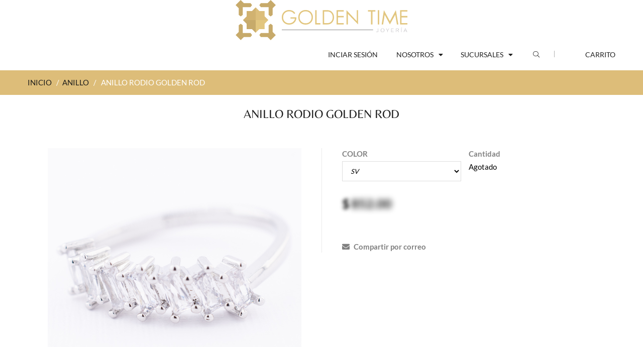

--- FILE ---
content_type: text/html; charset=UTF-8
request_url: https://www.goldentime.mx/anillo/57619-anillo-rodio-golden-rod.html
body_size: 48745
content:
<!doctype html>
<!--[if IE 8 ]>    <html lang="es" class="no-js ie8"> <![endif]-->
<!--[if (gt IE 9)|!(IE)]><!--> <html lang="es" class="no-js"> <!--<![endif]-->
<head>
	<meta charset="UTF-8">
	<meta http-equiv="Content-Type" content="text/html; charset=utf-8">
	<meta name="viewport" content="width=device-width, initial-scale=1, minimum-scale=1, maximum-scale=1" />
	<link rel="canonical" href="/" />
	<meta name="description" content="Conoce Anillo  rodio golden rod de nuestra exclusiva línea de productos de joyería Anillo." />
	<!-- <link rel="apple-touch-icon" sizes="57x57" href="/images/apple-icon-57x57.png">
<link rel="apple-touch-icon" sizes="60x60" href="/images/apple-icon-60x60.png">
<link rel="apple-touch-icon" sizes="72x72" href="/images/apple-icon-72x72.png">
<link rel="apple-touch-icon" sizes="76x76" href="/images/apple-icon-76x76.png">
<link rel="apple-touch-icon" sizes="114x114" href="/images/apple-icon-114x114.png">
<link rel="apple-touch-icon" sizes="120x120" href="/images/apple-icon-120x120.png">
<link rel="apple-touch-icon" sizes="144x144" href="/images/apple-icon-144x144.png">
<link rel="apple-touch-icon" sizes="152x152" href="/images/apple-icon-152x152.png">
<link rel="apple-touch-icon" sizes="180x180" href="/images/apple-icon-180x180.png">
<link rel="icon" type="image/png" sizes="192x192"  href="/images/android-icon-192x192.png">
<link rel="icon" type="image/png" sizes="32x32" href="/images/favicon-32x32.png">
<link rel="icon" type="image/png" sizes="96x96" href="/images/favicon-96x96.png">
<link rel="icon" type="image/png" sizes="16x16" href="/images/favicon-16x16.png"> -->

<link rel="shortcut icon" href="/images/ICONO GOLDEN TIME.svg">

<link rel="manifest" href="/images/manifest.json">
<meta name="msapplication-TileColor" content="#ffffff">
<meta name="msapplication-TileImage" content="/images/ms-icon-144x144.png">
<meta name="theme-color" content="#ffffff">	<title>Anillo  rodio golden rod de nuestra línea de joyería Anillo</title>
  
    <link href="/css/font.css" rel='stylesheet' type='text/css'>
  
	<link href="/css/font-awesome.min.css" rel="stylesheet" type="text/css" media="all"> 
	<link href="/css/jquery.camera.css" rel="stylesheet" type="text/css" media="all">
	<link href="/css/jquery.fancybox-buttons.css" rel="stylesheet" type="text/css" media="all">
	<link href="/css/cs.animate.css" rel="stylesheet" type="text/css" media="all">
	<link href="/css/application.css" rel="stylesheet" type="text/css" media="all">
	<link href="/css/swatch.css" rel="stylesheet" type="text/css" media="all">
	<link href="/css/jquery.owl.carousel.css" rel="stylesheet" type="text/css" media="all">
	<link href="/css/jquery.bxslider.css" rel="stylesheet" type="text/css" media="all">
	<link href="/css/bootstrap.min.3x.css" rel="stylesheet" type="text/css" media="all">
	<link href="/css/cs.bootstrap.3x.css" rel="stylesheet" type="text/css" media="all">
	<link href="/css/cs.global.css" rel="stylesheet" type="text/css" media="all">
	<link href="/css/cs.style.css" rel="stylesheet" type="text/css" media="all">
	<link href="/css/cs.media.3x.css" rel="stylesheet" type="text/css" media="all">
	<link href="/css/spr.css" rel="stylesheet" type="text/css" media="all">
	<link href="/css/addthis.css" rel="stylesheet" type="text/css" media="all">
	
	<script src="/js/jquery-1.9.1.min.js" type="text/javascript"></script>
	<script src="/js/jquery.imagesloaded.min.js" type="text/javascript"></script>
	<script src="/js/bootstrap.min.3x.js" type="text/javascript"></script>
	<script src="/js/jquery.easing.1.3.js" type="text/javascript"></script>
	<script src="/js/jquery.camera.min.js" type="text/javascript"></script>
	<script src="/js/jquery.mobile.customized.min.js" type="text/javascript"></script>
	<script src="/js/cookies.js" type="text/javascript"></script>
	<script src="/js/modernizr.js" type="text/javascript"></script>  
	<script src="/js/application.js" type="text/javascript"></script>
	<script src="/js/jquery.owl.carousel.min.js" type="text/javascript"></script>
	<script src="/js/jquery.bxslider.js" type="text/javascript"></script>
	<script src="/js/skrollr.min.js" type="text/javascript"></script>
	<script src="/js/jquery.fancybox-buttons.js" type="text/javascript"></script>
	<script src="/js/jquery.zoom.js" type="text/javascript"></script>	
	<script src="/js/cs.script.js" type="text/javascript"></script>
	<!-- Global site tag (gtag.js) - Google Analytics -->
<script async src="https://www.googletagmanager.com/gtag/js?id=UA-167325530-1"></script>
<script>
  window.dataLayer = window.dataLayer || [];
  function gtag(){dataLayer.push(arguments);}
  gtag('js', new Date());
  gtag('config', 'UA-167325530-1');
</script></head>

<body style="height: 2671px;" itemscope="" itemtype="http://schema.org/WebPage" class="templateProduct notouch">
  
	<!-- Header -->
	<!-- Header -->
	<header id="top" class="clearfix">
		<!--top-->
		  <div class="top" align="center">
  		<!-- <div class="alert alert-success" align="center">
	  <span style="font-family: Century Gothic;">Pregunta por nuestros descuentos de mayoreo a partir de $3,000 MX.</span>
	</div> -->
		<a id="site-title" href="/" title="Golden Time">  
		<img class="img-responsive" src="/images/LOGO GOLDEN TIME.svg" style="max-height: 80px" alt="Golden Time">
	</a>


	  	<!--
	<div class="col-md-6 phone-shopping">
	  <span>Ventas: (462) 138 0880</span>
	</div>
	<div class="col-md-18">
	  <ul class="text-right">
		<li class="customer-links hidden-xs">
			<ul id="accounts" class="list-inline">
				<li class="my-account">
					< ?php
					if(isset($_SESSION['usuario']['id'])){
						echo '<li class="logout">';
							echo '<a href="/login/logout">'.$_SESSION['usuario']['nombre'].' (Cerrar sesión)</a>';
						echo '</li>';
					}else{
						echo '<a href="/login">Iniciar sesión / Crear cuenta</a>';
					}
					?>

					
				</li>
			</ul>
		</li>
		<li id="widget-social">
		  <ul class="list-inline">            
			<li><a target="_blank" href="https://www.facebook.com/goldentime.joyas/" target="_blank" class="btooltip swing" data-toggle="tooltip" data-placement="bottom" title="" data-original-title="Facebook"><i class="fa fa-facebook"></i></a></li>
			<li><a target="_blank" href="https://www.instagram.com/joyeriagoldentime/" target="_blank" class="btooltip swing" data-toggle="tooltip" data-placement="bottom" title="" data-original-title="Instagram"><i class="fa fa-instagram"></i></a></li>           
		  </ul>
		</li>        
	  </ul>
	-->
	</div>
  </div>
</div>
		<!--End top-->
		<!-- Navigation -->
		<div class="container">
		<div class="top-navigation">
	<ul class="list-inline">
		
		<!-- <li class="top-logo">
			<img src="/images/LOGO GOLDEN TIME.svg" alt="Golden Time Joyería">
		</li> -->

		<li class="navigation">			
			<nav class="navbar">
				<div class="clearfix">
					<div class="navbar-header">
						<button type="button" class="navbar-toggle" data-toggle="collapse" data-target=".navbar-collapse">
						<span class="sr-only">Toggle main navigation</span>
						<span class="icon-bar"></span>
						<span class="icon-bar"></span>
						<span class="icon-bar"></span>
						</button>
					</div>
					<div class="is-mobile visible-xs">
						<ul class="list-inline">
							<li class="is-mobile-menu">
							<div class="btn-navbar" data-toggle="collapse" data-target=".navbar-collapse">
								<span class="icon-bar-group">
								<span class="icon-bar"></span>
								<span class="icon-bar"></span>
								<span class="icon-bar"></span>
								</span>
							</div>
							</li>
							<!-- <li class="is-mobile-login"> icono del usuario con los menos de iniciar sesión
								<div class="btn-group">
									<div class="dropdown-toggle" data-toggle="dropdown">
										<i class="fa fa-user"></i>
									</div>
									<ul class="customer dropdown-menu">
										< ?php
										if(isset($_SESSION['usuario']['id'])){
											echo '<li class="logout">';
												echo '<a href="/login/logout">Cerrar sesión</a>';
											echo '</li>';
										}else{
											echo '<li class="logout">';
												echo '<a href="/login">Iniciar sesión</a>';
											echo '</li>';
											echo '<li class="account last">';
												echo '<a href="/login/registrarme.html">Crear cuenta</a>';
											echo '</li>';
										}
										?>
									</ul>
								</div>
							</li> -->
															<!-- <li class="is-mobile-wl">
									<a href="/login/"><i class="fa fa-heart"></i></a>
								</li> -->
								<li class="is-mobile-cart">
									<a href="login.php"><i class="fa fa-shopping-cart"></i></a>
								</li>
													</ul>
					</div>
					<div class="collapse navbar-collapse">
						<ul class="nav navbar-nav hoverMenuWrapper">
														<li class="nav-item active">
								<a href="/login/">
									<span>Inciar sesión</span>
								</a>
							</li>
							
							<!-- <li class="dropdown mega-menu">
								<a href="/lineas.html" class="dropdown-toggle dropdown-link" data-toggle="dropdown">
									<span>Líneas</span>
									<i class="fa fa-caret-down"></i>
									<i class="sub-dropdown1 visible-sm visible-md visible-lg"></i>
									<i class="sub-dropdown visible-sm visible-md visible-lg"></i>
								</a>
								<div class="megamenu-container megamenu-container-2 dropdown-menu banner-right mega-col-2" style="display: none;">
									<ul class="sub-mega-menu">
										<li>
										<ul>
											<li class="list-unstyled li-sub-mega"><a href="/arete/p-1.html">Arete</a></li><li class="list-unstyled li-sub-mega"><a href="/broquel/p-1.html">Broquel</a></li><li class="list-unstyled li-sub-mega"><a href="/anillo/p-1.html">Anillo</a></li><li class="list-unstyled li-sub-mega"><a href="/dije-cadena-collar/p-1.html">Dije, cadena y collar</a></li><li class="list-unstyled li-sub-mega"><a href="/accesorios/p-1.html">Accesorios</a></li>										</ul>
										</li>
										<li>
										<ul>
											<li class="list-unstyled li-sub-mega"><a href="/arracada/p-1.html">Arracada</a></li><li class="list-unstyled li-sub-mega"><a href="/huggie/p-1.html">Huggie</a></li><li class="list-unstyled li-sub-mega"><a href="/pulsera-brazalete/p-1.html">Pulsera y Brazalete</a></li><li class="list-unstyled li-sub-mega"><a href="/juegos/p-1.html">Juegos</a></li>										</ul>
										</li>
									</ul>
								</div>
							</li> -->

							<li class="nav-item dropdown">
								<a href="/somos.html" class="dropdown-toggle dropdown-link" data-toggle="dropdown">
									<span>Nosotros</span>
									<i class="fa fa-caret-down"></i>
									<i class="sub-dropdown1 visible-sm visible-md visible-lg"></i>
									<i class="sub-dropdown visible-sm visible-md visible-lg"></i>
								</a>
								<ul class="dropdown-menu" style="display: none;">
									<li class=""><a tabindex="-1" href="/garantia-golden.html">Garantía Golden</a></li>
									<li class=""><a tabindex="-1" href="/somos.html">¿Quiénes somos?</a></li>
									<!-- <li class=""><a tabindex="-1" href="/contacto.html">Contacto</a></li> -->
								</ul>
							</li>

							<li class="nav-item dropdown">
								<a href="/somos.html" class="dropdown-toggle dropdown-link" data-toggle="dropdown">
									<span>Sucursales</span>
									<i class="fa fa-caret-down"></i>
									<i class="sub-dropdown1 visible-sm visible-md visible-lg"></i>
									<i class="sub-dropdown visible-sm visible-md visible-lg"></i>
								</a>
								<ul class="dropdown-menu" style="display: none;">
									<li class=""><a tabindex="-1" href="/sucursales/irapuato.html">Irapuato</a></li>
									<li class=""><a tabindex="-1" href="/sucursales/guadalajara.html">Guadalajara</a></li>
									<li class=""><a tabindex="-1" href="/sucursales/cdmx.html">Ciudad De México</a></li>
								</ul>
							</li>

						</ul>
					</div>
				</div>
			</nav>
		</li>		  
		<li class="top-search hidden-xs">
			<div class="header-search">
				<a href="#">
				<span data-toggle="dropdown">
				<i class="fa fa-search"></i>
				<i class="sub-dropdown1"></i>
				<i class="sub-dropdown"></i>
				</span>
				</a>
				<form id="header-search" class="search-form dropdown-menu" action="/busqueda/pag-1.html" method="post">
					<input type="text" name="term" value="" autocomplete="off" placeholder="¿Qué estás buscando?">
					<button type="submit" class="btn">Buscar</button>
				</form>
			</div>
		</li>					
		<li class="umbrella hidden-xs">
			<div id="umbrella" class="list-inline unmargin">
				<div class="cart-link">

					<a href="/carrito/" class="dropdown-toggle dropdown-link" data-toggle="dropdown">
						<i class="sub-dropdown1"></i>
						<i class="sub-dropdown"></i>
						<div class="num-items-in-cart menu-carrito">
							<span class="icon">
							  Carrito
															</span>
						</div>
					</a>
					<div id="cart-info" class="dropdown-menu" style="display: none;">
						<div id="cart-content">
															<div class="action">
									<center>Aún no tienes productos en tu carrito</center>
									<br /><br />
								  	
									
								</div>
													</div>
					</div>
				</div>
			</div>
		</li>		  		 
		<li class="mobile-search visible-xs">
			<form id="mobile-search" class="search-form" action="/busqueda/pag-1.html" method="post">
				<input type="text" class="" name="term" value="" accesskey="4" autocomplete="off" placeholder="¿Qué estás buscando?">
				<button type="submit" class="search-submit" title="search"><i class="fa fa-search"></i></button>
			</form>
		</li>		  
	</ul>
</div>
<!--End Navigation-->
<script>
  function addaffix(scr){
	if($(window).innerWidth() >= 1024){
	  if(scr > $('#top').innerHeight()){
		if(!$('#top').hasClass('affix')){
		  $('#top').addClass('affix').addClass('animated');
		}
	  }
	  else{
		if($('#top').hasClass('affix')){
		  $('#top').prev().remove();
		  $('#top').removeClass('affix').removeClass('animated');
		}
	  }
	}
	else $('#top').removeClass('affix');
  }
  $(window).scroll(function() {
	var scrollTop = $(this).scrollTop();
	addaffix(scrollTop);
  });
  $( window ).resize(function() {
	var scrollTop = $(this).scrollTop();
	addaffix(scrollTop);
  });
</script>		</div>
    </header>
  
	<div id="content-wrapper-parent">

		<div id="content-wrapper">  
			<!-- Content -->
			<div id="content" class="clearfix">        
				<div id="breadcrumb" class="breadcrumb">
					<div itemprop="breadcrumb" class="container">
						<div class="row">
							<div class="col-md-24">
								<a href="/" class="homepage-link" title="Regresar al inicio">INICIO</a>
								<span>/</span>
								<a href="/anillo/p-1.html" title="Anillo">ANILLO</a>
								<span>/</span>
								<span class="page-title">ANILLO  RODIO GOLDEN ROD</span>
							</div>
						</div>
					</div>
				</div>         
				<section class="content">
					<div class="container">

						<div class="row">              
							<div id="col-main" class="product-page col-xs-24 col-sm-24 ">
								
								<div itemscope="" itemtype="http://schema.org/Product">
									<div id="product" class="content clearfix">
										<h1 id="page-title" class="text-center">
											<span itemprop="name">ANILLO  RODIO GOLDEN ROD</span>
										</h1>
										<h2 style="display: none">Anillo</h2>
										<div id="product-information" class="product-information row text-center ">        
											<div id="product-header" class="clearfix">
												<div id="product-info-left" class="fadeInUp image not-animated" data-animate="fadeInUp">
																										<img src="https://www.goldentime.mx/fotos/imagenes/IMG_57619_080523093254.jpg" alt="ANILLO  RODIO GOLDEN ROD" id="img_producto">
													<p>
														<b>Código de producto: #34007</b>
													</p>


													<div class="row">
														<div class="col-xs-6"><img src="https://www.goldentime.mx/fotos/imagenes/IMG_57619_080523093259.jpg" onClick="$('#img_producto').attr('src','https://www.goldentime.mx/fotos/imagenes/IMG_57619_080523093259.jpg');" /></div><div class="col-xs-6"><img src="https://www.goldentime.mx/fotos/imagenes/IMG_57619_080523093303.jpg" onClick="$('#img_producto').attr('src','https://www.goldentime.mx/fotos/imagenes/IMG_57619_080523093303.jpg');" /></div>													</div>


												</div>

												<div id="product-info-right">
													<link itemprop="image" href="https://www.goldentime.mx/fotos/imagenes/IMG_57619_080523093254.jpg" />
												    <div itemprop="aggregateRating" itemtype="http://schema.org/AggregateRating" itemscope>
												        <meta itemprop="reviewCount" content="50" />
												        <meta itemprop="ratingValue" content="4.05" />
												    </div>
												    <meta itemprop="mpn" content="34007" />
												    <div itemprop="brand" itemtype="http://schema.org/Brand" itemscope>
												        <meta itemprop="name" content="Golden Time" />
												    </div>
													<div itemprop="offers" itemscope="" itemtype="http://schema.org/Offer" class="col-sm-24 group-variants">
														<meta itemprop="url" content="/golden-rod/anillo-rodio/57619-anillo-rodio-golden-rod.html">
														<meta itemprop="priceCurrency" content="MXN">              
														<link itemprop="availability" href="http://schema.org/InStock">
												        <meta itemprop="lowPrice" content="198.00" />
												        <meta itemprop="price" content="198.00" />
												        <meta itemprop="highPrice" content="198" />
												        <meta itemprop="offerCount" content="0" />
												        <meta itemprop="priceValidUntil" content="2026-02-01" />
														<form action="/carrito/agregar/" method="post" class="variants" id="product-actions" onsubmit="return validaExistencias()">
															<input type="hidden" name="precio" id="precio" value="198" />
															<input type="hidden" name="codigo" id="codigo" value="34007" />
															<div id="product-actions" class="options clearfix">

																																<div class="col-sm-12" style="padding-left: 0px;">
																	<label class="wrapper-title">COLOR</label>
																	<select name="variante" id="variante" class="form-control" onchange="cambiaVariante($(this).val())">
																		<option value='0'>SV</option>																	</select>
																</div>
																																<div class="col-sm-12" style="padding-left: 0px;">
																	<label class="wrapper-title">Cantidad</label>
																	<div class="div_cantidad">
																		<input type="number" name="cantidad" id="cantidad" placeholder="Ingresa la cantidad" class="form-control" />
																	</div>
																	<div id="div_err" class="alert alert-danger" style="display: none"></div>
																	<!--<select id="cantidad" name="cantidad" class="form-control" style="display: block;">
																																			</select>-->
																</div>
																<div class="col-sm-24" style="padding: 0px;">
																	<div class="detail-price">
																		<!-- < ?php
																		if($descuento==0){
																		?>
																		<span class="price">$ < ?php echo number_format(ceil(((100-$descuento)/100)*$producto['precio']),2); ?><br />
																		< ?php
																		}else{
																		?>
																		<span class="price">$ < ?php echo number_format(ceil(((100-$descuento)/100)*$producto['precio']),2); ?><br />
																		<div class="price_compare">$< ?php echo $producto['precio'];?></div></span>
																		< ?php
																		}
																		?> -->



																																							<p>
																						<a style="filter:blur(3.5px); color:black; font-size: 25px;" href="/login/">$</a> <a style="filter:blur(6px); color:black; font-size: 25px;" href="/login/"> 852.00</a>		
																					</p>

																																					</div>
																</div>
																<div class="others-bottom clearfix">
																	<button id="add-to-cart" class="btn btn-1 add-to-cart" data-parent=".product-information" type="submit" style="diplay:none"><i class="fa fa-shopping-cart"></i> Inicia sesión para agregar al carrito</button>																</div>
															</div>
														</form>
														<div class="wls">
															<a href="#" onclick="wishlistCorreo(57619, 1, $('#variante').val());"><i class="fa fa-envelope"></i> Compartir por correo</a>														</div>                                          
													</div>
												</div>
											</div>
										</div>
									</div>
								</div>         
								<!-- Related Products -->
								<section class="rel-container clearfix">  
									<h6 class="general-title text-left">Productos relacionados</h6>
									<div id="prod-related-wrapper">
										<div class="prod-related clearfix">

																							<div class="element no_full_width not-animated" data-animate="bounceIn" data-delay="0">
													<ul class="row-container list-unstyled clearfix">
														<li class="row-left" style="height: 270px">
															<a href="/anillo/27317-anillo-rodio-golden-rod.html" class="container_item">
																<img src="https://www.goldentime.mx/fotos/imagenes/IMG_27317_020721110108.jpg" class="img-responsive" alt="ANILLO  RODIO GOLDEN ROD">
															</a>
														</li>
														<li class="row-right parent-fly animMix">
															<div class="product-content-left">
																<a class="title-5" href="/anillo/27317-anillo-rodio-golden-rod.html"><b>#30825</b></a>
															</div>
															<div class="product-content-right">
																<div class="product-price">
																	<!-- < ?php
																	if($descuento==0){
																	?>
																	<span class="price_sale">$ < ?php echo number_format(ceil(((100-$descuento)/100)*$p['precio'])); ?></span>
																	< ?php
																	}else{
																	?>
																	<span class="price_sale">$ < ?php echo number_format(ceil(((100-$descuento)/100)*$p['precio'])); ?></span>
																	<del class="price_compare"> $ < ?php echo number_format($p['precio']);?></del>
																	< ?php
																	}
																	?> -->


																																							<a style="filter:blur(2.5px); color:#ddbd79" href="/login/">$ 852.00</a>

																				
																</div>
															</div>
														</li>
														<li class="row-right parent-fly animMix pl-2 descripcion_producto">
															<a class="title-5" href="/anillo/27317-anillo-rodio-golden-rod.html">ANILLO  RODIO GOLDEN ROD</a>
														</li>
													</ul>
												</div>
																							<div class="element no_full_width not-animated" data-animate="bounceIn" data-delay="0">
													<ul class="row-container list-unstyled clearfix">
														<li class="row-left" style="height: 270px">
															<a href="/anillo/65007-anillo-rodio-golden-rod.html" class="container_item">
																<img src="https://www.goldentime.mx/fotos/imagenes/IMG_65007_160224090422.jpg" class="img-responsive" alt="ANILLO  RODIO GOLDEN ROD">
															</a>
														</li>
														<li class="row-right parent-fly animMix">
															<div class="product-content-left">
																<a class="title-5" href="/anillo/65007-anillo-rodio-golden-rod.html"><b>#34675</b></a>
															</div>
															<div class="product-content-right">
																<div class="product-price">
																	<!-- < ?php
																	if($descuento==0){
																	?>
																	<span class="price_sale">$ < ?php echo number_format(ceil(((100-$descuento)/100)*$p['precio'])); ?></span>
																	< ?php
																	}else{
																	?>
																	<span class="price_sale">$ < ?php echo number_format(ceil(((100-$descuento)/100)*$p['precio'])); ?></span>
																	<del class="price_compare"> $ < ?php echo number_format($p['precio']);?></del>
																	< ?php
																	}
																	?> -->


																																							<a style="filter:blur(2.5px); color:#ddbd79" href="/login/">$ 852.00</a>

																				
																</div>
															</div>
														</li>
														<li class="row-right parent-fly animMix pl-2 descripcion_producto">
															<a class="title-5" href="/anillo/65007-anillo-rodio-golden-rod.html">ANILLO  RODIO GOLDEN ROD</a>
														</li>
													</ul>
												</div>
																							<div class="element no_full_width not-animated" data-animate="bounceIn" data-delay="0">
													<ul class="row-container list-unstyled clearfix">
														<li class="row-left" style="height: 270px">
															<a href="/anillo/63777-anillo-rodio-golden-rod.html" class="container_item">
																<img src="https://www.goldentime.mx/fotos/imagenes/IMG_63777_010224175847.jpg" class="img-responsive" alt="ANILLO  RODIO GOLDEN ROD">
															</a>
														</li>
														<li class="row-right parent-fly animMix">
															<div class="product-content-left">
																<a class="title-5" href="/anillo/63777-anillo-rodio-golden-rod.html"><b>#34556</b></a>
															</div>
															<div class="product-content-right">
																<div class="product-price">
																	<!-- < ?php
																	if($descuento==0){
																	?>
																	<span class="price_sale">$ < ?php echo number_format(ceil(((100-$descuento)/100)*$p['precio'])); ?></span>
																	< ?php
																	}else{
																	?>
																	<span class="price_sale">$ < ?php echo number_format(ceil(((100-$descuento)/100)*$p['precio'])); ?></span>
																	<del class="price_compare"> $ < ?php echo number_format($p['precio']);?></del>
																	< ?php
																	}
																	?> -->


																																							<a style="filter:blur(2.5px); color:#ddbd79" href="/login/">$ 852.00</a>

																				
																</div>
															</div>
														</li>
														<li class="row-right parent-fly animMix pl-2 descripcion_producto">
															<a class="title-5" href="/anillo/63777-anillo-rodio-golden-rod.html">ANILLO  RODIO GOLDEN ROD</a>
														</li>
													</ul>
												</div>
																							<div class="element no_full_width not-animated" data-animate="bounceIn" data-delay="0">
													<ul class="row-container list-unstyled clearfix">
														<li class="row-left" style="height: 270px">
															<a href="/anillo/66275-anillo-rodio-golden-rod.html" class="container_item">
																<img src="https://www.goldentime.mx/fotos/imagenes/IMG_66275_170424163451.jpg" class="img-responsive" alt="ANILLO  RODIO GOLDEN ROD">
															</a>
														</li>
														<li class="row-right parent-fly animMix">
															<div class="product-content-left">
																<a class="title-5" href="/anillo/66275-anillo-rodio-golden-rod.html"><b>#34730</b></a>
															</div>
															<div class="product-content-right">
																<div class="product-price">
																	<!-- < ?php
																	if($descuento==0){
																	?>
																	<span class="price_sale">$ < ?php echo number_format(ceil(((100-$descuento)/100)*$p['precio'])); ?></span>
																	< ?php
																	}else{
																	?>
																	<span class="price_sale">$ < ?php echo number_format(ceil(((100-$descuento)/100)*$p['precio'])); ?></span>
																	<del class="price_compare"> $ < ?php echo number_format($p['precio']);?></del>
																	< ?php
																	}
																	?> -->


																																							<a style="filter:blur(2.5px); color:#ddbd79" href="/login/">$ 852.00</a>

																				
																</div>
															</div>
														</li>
														<li class="row-right parent-fly animMix pl-2 descripcion_producto">
															<a class="title-5" href="/anillo/66275-anillo-rodio-golden-rod.html">ANILLO  RODIO GOLDEN ROD</a>
														</li>
													</ul>
												</div>
																							<div class="element no_full_width not-animated" data-animate="bounceIn" data-delay="0">
													<ul class="row-container list-unstyled clearfix">
														<li class="row-left" style="height: 270px">
															<a href="/anillo/61060-anillo-rodio-golden-rod.html" class="container_item">
																<img src="https://www.goldentime.mx/fotos/imagenes/IMG_61060_200923123733.jpg" class="img-responsive" alt="ANILLO  RODIO GOLDEN ROD">
															</a>
														</li>
														<li class="row-right parent-fly animMix">
															<div class="product-content-left">
																<a class="title-5" href="/anillo/61060-anillo-rodio-golden-rod.html"><b>#34305</b></a>
															</div>
															<div class="product-content-right">
																<div class="product-price">
																	<!-- < ?php
																	if($descuento==0){
																	?>
																	<span class="price_sale">$ < ?php echo number_format(ceil(((100-$descuento)/100)*$p['precio'])); ?></span>
																	< ?php
																	}else{
																	?>
																	<span class="price_sale">$ < ?php echo number_format(ceil(((100-$descuento)/100)*$p['precio'])); ?></span>
																	<del class="price_compare"> $ < ?php echo number_format($p['precio']);?></del>
																	< ?php
																	}
																	?> -->


																																							<a style="filter:blur(2.5px); color:#ddbd79" href="/login/">$ 852.00</a>

																				
																</div>
															</div>
														</li>
														<li class="row-right parent-fly animMix pl-2 descripcion_producto">
															<a class="title-5" href="/anillo/61060-anillo-rodio-golden-rod.html">ANILLO  RODIO GOLDEN ROD</a>
														</li>
													</ul>
												</div>
																							<div class="element no_full_width not-animated" data-animate="bounceIn" data-delay="0">
													<ul class="row-container list-unstyled clearfix">
														<li class="row-left" style="height: 270px">
															<a href="/anillo/6013-anillo-rodio-crystime.html" class="container_item">
																<img src="https://www.goldentime.mx/fotos/imagenes/IMG_6013_030920091726.jpg" class="img-responsive" alt="ANILLO  RODIO CRYSTIME">
															</a>
														</li>
														<li class="row-right parent-fly animMix">
															<div class="product-content-left">
																<a class="title-5" href="/anillo/6013-anillo-rodio-crystime.html"><b>#30931</b></a>
															</div>
															<div class="product-content-right">
																<div class="product-price">
																	<!-- < ?php
																	if($descuento==0){
																	?>
																	<span class="price_sale">$ < ?php echo number_format(ceil(((100-$descuento)/100)*$p['precio'])); ?></span>
																	< ?php
																	}else{
																	?>
																	<span class="price_sale">$ < ?php echo number_format(ceil(((100-$descuento)/100)*$p['precio'])); ?></span>
																	<del class="price_compare"> $ < ?php echo number_format($p['precio']);?></del>
																	< ?php
																	}
																	?> -->


																																							<a style="filter:blur(2.5px); color:#ddbd79" href="/login/">$ 852.00</a>

																				
																</div>
															</div>
														</li>
														<li class="row-right parent-fly animMix pl-2 descripcion_producto">
															<a class="title-5" href="/anillo/6013-anillo-rodio-crystime.html">ANILLO  RODIO CRYSTIME</a>
														</li>
													</ul>
												</div>
																							<div class="element no_full_width not-animated" data-animate="bounceIn" data-delay="0">
													<ul class="row-container list-unstyled clearfix">
														<li class="row-left" style="height: 270px">
															<a href="/anillo/60092-anillo-rodio-golden-rod.html" class="container_item">
																<img src="https://www.goldentime.mx/fotos/imagenes/IMG_60092_040823171145.jpg" class="img-responsive" alt="ANILLO  RODIO GOLDEN ROD">
															</a>
														</li>
														<li class="row-right parent-fly animMix">
															<div class="product-content-left">
																<a class="title-5" href="/anillo/60092-anillo-rodio-golden-rod.html"><b>#34215</b></a>
															</div>
															<div class="product-content-right">
																<div class="product-price">
																	<!-- < ?php
																	if($descuento==0){
																	?>
																	<span class="price_sale">$ < ?php echo number_format(ceil(((100-$descuento)/100)*$p['precio'])); ?></span>
																	< ?php
																	}else{
																	?>
																	<span class="price_sale">$ < ?php echo number_format(ceil(((100-$descuento)/100)*$p['precio'])); ?></span>
																	<del class="price_compare"> $ < ?php echo number_format($p['precio']);?></del>
																	< ?php
																	}
																	?> -->


																																							<a style="filter:blur(2.5px); color:#ddbd79" href="/login/">$ 852.00</a>

																				
																</div>
															</div>
														</li>
														<li class="row-right parent-fly animMix pl-2 descripcion_producto">
															<a class="title-5" href="/anillo/60092-anillo-rodio-golden-rod.html">ANILLO  RODIO GOLDEN ROD</a>
														</li>
													</ul>
												</div>
																							<div class="element no_full_width not-animated" data-animate="bounceIn" data-delay="0">
													<ul class="row-container list-unstyled clearfix">
														<li class="row-left" style="height: 270px">
															<a href="/anillo/6110-anillo-rodio-crystime.html" class="container_item">
																<img src="https://www.goldentime.mx/fotos/imagenes/IMG_6110_030920101149.jpg" class="img-responsive" alt="ANILLO  RODIO CRYSTIME">
															</a>
														</li>
														<li class="row-right parent-fly animMix">
															<div class="product-content-left">
																<a class="title-5" href="/anillo/6110-anillo-rodio-crystime.html"><b>#31598</b></a>
															</div>
															<div class="product-content-right">
																<div class="product-price">
																	<!-- < ?php
																	if($descuento==0){
																	?>
																	<span class="price_sale">$ < ?php echo number_format(ceil(((100-$descuento)/100)*$p['precio'])); ?></span>
																	< ?php
																	}else{
																	?>
																	<span class="price_sale">$ < ?php echo number_format(ceil(((100-$descuento)/100)*$p['precio'])); ?></span>
																	<del class="price_compare"> $ < ?php echo number_format($p['precio']);?></del>
																	< ?php
																	}
																	?> -->


																																							<a style="filter:blur(2.5px); color:#ddbd79" href="/login/">$ 852.00</a>

																				
																</div>
															</div>
														</li>
														<li class="row-right parent-fly animMix pl-2 descripcion_producto">
															<a class="title-5" href="/anillo/6110-anillo-rodio-crystime.html">ANILLO  RODIO CRYSTIME</a>
														</li>
													</ul>
												</div>
																							<div class="element no_full_width not-animated" data-animate="bounceIn" data-delay="0">
													<ul class="row-container list-unstyled clearfix">
														<li class="row-left" style="height: 270px">
															<a href="/anillo/10416-anillo-rodio-crystime.html" class="container_item">
																<img src="https://www.goldentime.mx/fotos/imagenes/IMG_10416_030920085405.jpg" class="img-responsive" alt="ANILLO  RODIO CRYSTIME">
															</a>
														</li>
														<li class="row-right parent-fly animMix">
															<div class="product-content-left">
																<a class="title-5" href="/anillo/10416-anillo-rodio-crystime.html"><b>#30843</b></a>
															</div>
															<div class="product-content-right">
																<div class="product-price">
																	<!-- < ?php
																	if($descuento==0){
																	?>
																	<span class="price_sale">$ < ?php echo number_format(ceil(((100-$descuento)/100)*$p['precio'])); ?></span>
																	< ?php
																	}else{
																	?>
																	<span class="price_sale">$ < ?php echo number_format(ceil(((100-$descuento)/100)*$p['precio'])); ?></span>
																	<del class="price_compare"> $ < ?php echo number_format($p['precio']);?></del>
																	< ?php
																	}
																	?> -->


																																							<a style="filter:blur(2.5px); color:#ddbd79" href="/login/">$ 852.00</a>

																				
																</div>
															</div>
														</li>
														<li class="row-right parent-fly animMix pl-2 descripcion_producto">
															<a class="title-5" href="/anillo/10416-anillo-rodio-crystime.html">ANILLO  RODIO CRYSTIME</a>
														</li>
													</ul>
												</div>
																							<div class="element no_full_width not-animated" data-animate="bounceIn" data-delay="0">
													<ul class="row-container list-unstyled clearfix">
														<li class="row-left" style="height: 270px">
															<a href="/anillo/59976-anillo-rodio-golden-rod.html" class="container_item">
																<img src="https://www.goldentime.mx/fotos/imagenes/IMG_59976_030823130933.jpg" class="img-responsive" alt="ANILLO  RODIO GOLDEN ROD">
															</a>
														</li>
														<li class="row-right parent-fly animMix">
															<div class="product-content-left">
																<a class="title-5" href="/anillo/59976-anillo-rodio-golden-rod.html"><b>#34126</b></a>
															</div>
															<div class="product-content-right">
																<div class="product-price">
																	<!-- < ?php
																	if($descuento==0){
																	?>
																	<span class="price_sale">$ < ?php echo number_format(ceil(((100-$descuento)/100)*$p['precio'])); ?></span>
																	< ?php
																	}else{
																	?>
																	<span class="price_sale">$ < ?php echo number_format(ceil(((100-$descuento)/100)*$p['precio'])); ?></span>
																	<del class="price_compare"> $ < ?php echo number_format($p['precio']);?></del>
																	< ?php
																	}
																	?> -->


																																							<a style="filter:blur(2.5px); color:#ddbd79" href="/login/">$ 852.00</a>

																				
																</div>
															</div>
														</li>
														<li class="row-right parent-fly animMix pl-2 descripcion_producto">
															<a class="title-5" href="/anillo/59976-anillo-rodio-golden-rod.html">ANILLO  RODIO GOLDEN ROD</a>
														</li>
													</ul>
												</div>
											
										</div>	
									</div>
								</section>
							</div>
						</div>
					</div>
				</section>	
			</div>
	    </div>
	</div>  
	<footer id="footer">      
		<link rel="stylesheet" href="https://pro.fontawesome.com/releases/v5.10.0/css/all.css" integrity="sha384-AYmEC3Yw5cVb3ZcuHtOA93w35dYTsvhLPVnYs9eStHfGJvOvKxVfELGroGkvsg+p" crossorigin="anonymous"/>

<div id="footer-content">
	<center>
		<img style="width: 28rem;" src="/images/Placa_Golden.png" alt="placa golden">
	</center>
	<!-- < ?php
	$mostrarNL=true;
	if(isset($newsletter))
		$mostrarNL=$newsletter;
	if($mostrarNL){
	?>
		<h6 class="general-title contact-footer-title">Recibe nuestras ofertas</h6>  
		<div id="widget-newsletter">
			<div class="container">            
			  <div class="newsletter col-md-24">
				<form action="/registro-newsletter.html" method="post" id="mc-embedded-subscribe-form" name="mc-embedded-subscribe-form">
				  <span class="news-desc">Nos comprometemos a enviarte únicamente información de los productos de Golden Time</span>
				  <div class="group_input">
					<input class="form-control" type="email" placeholder="Tu correo electrónico" name="correo_newsletter" id="correo_newsletter" />
					<div class="unpadding-top"><button class="btn btn-1" type="submit"><i class="fa fa-paper-plane"></i></button></div>
				  </div>
				</form>
			  </div>
			</div>
		</div>
	< ?php
	}
	?> -->
	<div class="footer-content footer-content-top clearfix">
		<div class="container">
			<!-- <div class="footer-link-list col-md-6">
			  <div class="group">
				<h5 class="general-title">Sobre nosotros</h5>
				<ul class="list-unstyled list-styled">
				  <li class="list-unstyled">
					<a href="/somos.html">¿Quiénes somos?</a>
				  </li>						  
				  <li class="list-unstyled">
					<a href="/sucursales/irapuato.html">Sucursales</a>
				  </li>
				  <li class="list-unstyled">
					<a href="/contacto.html">Contáctanos</a>
				  </li>
				  <li class="list-unstyled">
					<a href="/lineas.html">Líneas de productos</a>
				  </li> 
				</ul>
			  </div> 
			</div>    -->
			<div class="footer-link-list col-md-6">
			  <div class="group">
				<h5 class="general-title">Buscanos en</h5>
				<ul style="list-style: none; align-items:spacebetween; font-size:25px;">
					<li>
						<a target="_blank" href="https://www.facebook.com/goldentime.joyas/" alt="Social media icons"> <i class="fab fa-facebook-f"></i> </a>&nbsp;&nbsp;&nbsp;&nbsp;&nbsp;
						<a target="_blank" href="https://www.instagram.com/goldentime_joyeria/" alt="Social media icons"> <i class="fab fa-instagram"></i> </a>&nbsp;&nbsp;&nbsp;&nbsp;&nbsp;
						<a target="_blank" href="https://api.whatsapp.com/send?phone=+524624828303&text=Hola,%20me%20interesa%20su%20joyer%C3%ADa.%20Pueden%20proporcionarme%20mas%20informaci%C3%B3n.%20:)" alt="Social media icons"> <i class="fab fa-whatsapp"></i></a><br><br>&nbsp;&nbsp;&nbsp;&nbsp;
						<a target="_blank" href="https://play.google.com/store/apps/details?id=com.link2soft.goldentime" alt="Descarga nuestra app en PlayStore"> <i class="fab fa-google-play"></i> </a>&nbsp;&nbsp;&nbsp;&nbsp;&nbsp;&nbsp;
						<a target="_blank" href="https://apps.apple.com/mx/app/golden-time/id1523086845" alt="Descarga nuestra app en AppStore"> <i class="fab fa-apple"></i></a>
					</li>
				</ul>
			  </div>
			</div>
			<div class="footer-link-list col-md-6">
			  <div class="group">
				<h5 class="general-title">Legal</h5>
				<ul class="list-unstyled list-styled">
					<li class="list-unstyled" style="display: none;">
						<a target="_blank" href="/garantia-golden.html">Garantía Golden</a>
					</li>
					<li class="list-unstyled">
						<a target="_blank" href="/aviso-de-privacidad.html">Aviso de privacidad</a>
					</li>
				</ul>
			  </div>
			</div>   

			<div class="footer-link-list col-md-6">
			  <div class="group">
				<h5 class="general-title">Búscanos</h5>
				<ul class="list-unstyled list-styled">
					<li class="list-unstyled">
						<a target="_blank" href="https://linktr.ee/GoldenTime.joyeria">
						<img src="/images/QR_GT.png" style="width:50%;" target="_blank" alt="QR a más información de contacto">
						</a>
					</li>
				</ul>
			  </div>
			</div> 

		</div>
	</div>

	<div class="footer-content footer-content-bottom clearfix">
		<div class="container">
			<div class="copyright col-md-12">
				© 2026 <a href="/contacto.html">Golden Time.</a>
			</div>
			<div id="widget-payment" class="col-md-12">
				<ul id="payments" class="list-inline animated">
					<!-- <li class="btooltip tada" data-toggle="tooltip" data-placement="top" title="" data-original-title="Visa"><a class="icons visa"></a></li> -->
					<li class="btooltip tada" data-toggle="tooltip" data-placement="top" title="" data-original-title="Visa"> <i style="color: white; font-size: 25px;" class="fab fa-cc-visa"></i> </li>
					<!-- <li class="btooltip tada" data-toggle="tooltip" data-placement="top" title="" data-original-title="Mastercard"><a class="icons mastercard"></a></li> -->
					<li class="btooltip tada" data-toggle="tooltip" data-placement="top" title="" data-original-title="Mastercard"> <i style="color: white; font-size: 25px;" class="fab fa-cc-mastercard"></i> </li>
					<!-- <li class="btooltip tada" data-toggle="tooltip" data-placement="top" title="" data-original-title="American Express"><a class="icons amex"></a></li> -->
					<li class="btooltip tada" data-toggle="tooltip" data-placement="top" title="" data-original-title="American Express"> <i style="color: white; font-size: 25px;" class="fab fa-cc-amex"></i> </li>
					<!-- <li class="btooltip tada" data-toggle="tooltip" data-placement="top" title="" data-original-title="Paypal"><a class="icons paypal"></a></li> -->
					<li class="btooltip tada" data-toggle="tooltip" data-placement="top" title="" data-original-title="Paypal"> <i style="color: white; font-size: 25px;" class="fab fa-paypal"></i> </li>
				</ul>
			</div>
		</div>
	</div>
</div>	</footer>
	<script>
	var $existencia=0;
			$existencia=0;
		var $primero = $("#variante").prop("selected", true);
		cambiaVariante($primero.val());
		function validaExistencias(){
		$('#div_err').css("display", "none");
		if($existencia>=parseInt($('#cantidad').val())){
			$('.others-bottom').html("Enviando al carrito");
			return true;
		}
		else{
			$(this).scrollTop();
			$('#div_err').css("display", "block");
			$('#div_err').html("La existencia de este producto es de "+$existencia);
			return false;
		}
	}
	function cambiaVariante($id_variante){
		var $data = { tipo: 'variante', id_variante: parseInt($id_variante), id_producto: parseInt(57619) };

		$.ajax('/index.php?mod=ajax', {
		    type: 'POST', 
		    dataType: 'json',
		    data: $data, 
		    success: function (data, status, xhr) {
		    	$('#cantidad').children().remove().end();
		    	$('.price').html('$ ' + parseFloat(Math.ceil(1*data.precio), 10).toFixed(2).replace(/(\d)(?=(\d{3})+\.)/g, "$1,").toString());
		    	$('#precio').val(data.precio);
		    	if(data.imagen!=""){
		    		$("#img_producto").attr("src",data.imagen);
		    	}
		    	if(data.existencias>0){
					$existencia=data.existencias;
					$('#cantidad').show();
					$('.div_cantidad').html('<input type="number" name="cantidad" id="cantidad" placeholder="Ingresa la cantidad" class="form-control" />');
			    	$('#add-to-cart').css("display", "block");
			    }else{
					$existencia=0;
					$('#cantidad').hide();
					$('.div_cantidad').html('Agotado');
			    	$('#add-to-cart').css("display", "none");
			    }
		    },
		    error: function (jqXhr, textStatus, errorMessage) {
		        console.log('Error' + errorMessage);
		    }
		});
	}
	function wishlistCorreo($id_producto, $atributo, $variante){
		$('<form action="/wishlist/correo/" method="post"><input type="hidden" name="id_producto" value="'+$id_producto+'" /><input type="hidden" name="atributo" value="'+$atributo+'" /><input type="hidden" name="variante" value="'+$variante+'" /></form>').appendTo('body').submit();
	}
	function wishlistAgregar($id_producto, $atributo, $variante){
		$('<form action="/wishlist/agregar/" method="post"><input type="hidden" name="id_producto" value="'+$id_producto+'" /><input type="hidden" name="precio" value="'+$('#precio').val()+'" /><input type="hidden" name="atributo" value="'+$atributo+'" /><input type="hidden" name="variante" value="'+$variante+'" /></form>').appendTo('body').submit();
	}
	</script>
</body>

--- FILE ---
content_type: text/html; charset=UTF-8
request_url: https://www.goldentime.mx/index.php?mod=ajax
body_size: -75
content:
{"id_producto":57619,"atributo":{"id":1,"nombre":"COLOR"},"variante":{"id":0,"atributo":{"id":1,"nombre":"COLOR"},"nombre":"SV"},"precio":198,"nombre":"ANILLO  RODIO GOLDEN ROD","existencias":"0","imagen":"https:\/\/www.goldentime.mx\/fotos\/imagenes\/IMG_57619_080523093254.jpg"}

--- FILE ---
content_type: text/css
request_url: https://www.goldentime.mx/css/cs.style.css
body_size: 135044
content:
input:-moz-placeholder,
textarea:-moz-placeholder {
  font-style: normal;
}
input::-moz-placeholder,
textarea::-moz-placeholder {
  font-style: normal;
}
input:-ms-input-placeholder,
textarea:-ms-input-placeholder {
}
input::-webkit-input-placeholder,
textarea::-webkit-input-placeholder {
  font-style: normal;
}
@media print {
  a:after {
    content: "";
  }
  a[href]:after {
    content: none !important;
  }
}
a:focus,
a:active {
  background-color: transparent;
}
form {
  margin: 0;
  position: relative;
}
.alert ul {
  list-style: none;
  font-weight: normal;
  margin: 0;
}
/*.templateIndex header#top{background:rgba(0,0,0,0);position:fixed;top:0;left:0;right:0;width:100%;z-index:999;}*/
.templateIndex header#top {
  background: #fff;
  position: fixed;
  top: 0;
  left: 0;
  right: 0;
  width: 100%;
  z-index: 999;
}
header#top {
  background: #fff;
}
header#top .line {
  border-top: 1px solid rgba(0, 0, 0, 0.1);
  width: 100%;
  height: 1px;
}
.top {
  color: #202020;
  text-transform: uppercase;
  font-weight: 500;
}
.top .text-right {
  width: 100%;
  float: right;
  margin: 0;
  position: relative;
}
.top .phone-shopping span {
  vertical-align: -7px;
  font-size: 11px;
}
.top-navigation {
  font-family: "Lato", sans-serif;
  color: #202020;
  font-size: 14px;
  text-transform: uppercase;
  width: 100%;
  position: relative;
}
.top-navigation > ul {
  display: table;
  table-layout: fixed;
  width: 100%;
}
.top-navigation ul li.top-logo,
.top-navigation ul li.navigation,
.top-navigation ul li.top-search,
.top-navigation ul li.umbrella {
  display: table-cell;
  vertical-align: middle;
  float: none;
}
.top-navigation ul li.top-logo {
  width: 20%;
  padding: 0;
}
.top-navigation ul li.navigation {
  width: 69%;
  padding: 0;
}
.top-navigation ul li.navigation .navbar .navbar-collapse.collapse {
  padding-right: 20px;
}
.top-navigation ul li.top-search {
  width: 4%;
}
.top-navigation ul li.top-search .header-search {
  display: table;
  table-layout: fixed;
  margin-left: 10px;
}
.top-navigation ul li.top-search .header-search i.fa {
  vertical-align: 3px;
  color: #202020;
  font-size: 13px;
  font-weight: 300;
}
#umbrella .cart-link:after {
  content: "";
  background: #b1b1b1;
  width: 1px;
  height: 13px;
  position: absolute;
  top: 0;
  margin: auto;
  left: 0;
  margin-top: 21px;
}
.top-navigation ul li.umbrella {
  text-align: right;
  position: relative;
  padding-right: 0;
  padding-left: 5px;
  width: 100px;
}
.top-navigation .navbar ul.navbar-nav {
  float: right;
}
input::-webkit-input-placeholder {
  color: #b4b4b4;
}
input:-moz-placeholder {
  color: #b4b4b4;
}
input:-ms-input-placeholder {
  color: #b4b4b4;
}
#top .is-mobile li .currency i,
.menu-carrito {
  width: 100px;
}
,
.btn-group,
.btn-navbar {
  cursor: pointer;
}
.btn-group.open .dropdown-toggle {
  box-shadow: none;
}
#top .top a:hover {
  color: #ddbd79;
}
.dropdown-menu > .active > a,
.dropdown-menu > .active > a:hover,
.dropdown-menu > .active > a:focus,
.dropdown-menu > li > a:hover,
.dropdown-menu > li > a:focus {
  background: 0;
}
.dropdown-menu {
  -webkit-border-radius: 0;
  -moz-border-radius: 0;
  border-radius: 0;
  border: 0;
  -webkit-box-shadow: 0 6px 12px rgba(0, 0, 0, 0.175);
  box-shadow: 0 0px 2px rgba(0, 0, 0, 0.175);
}
input:focus,
.dropdown-toggle:focus {
  outline: none;
  box-shadow: none;
}
.customer-links {
  padding-right: 0;
}
.customer-links .my-account {
  padding-right: 20px;
}
#widget-social ul.list-inline li:last-child {
  padding-right: 0;
}
#widget-social i.fa {
  font-size: 14px;
  margin-left: 10px;
  color: #202020;
}
.wls i.fa {
  margin-right: 5px;
}
.num-items-in-cart span {
  color: #202020;
  text-transform: uppercase;
  font-family: "Lato", sans-serif;
  font-weight: 400;
  line-height: 20px;
  vertical-align: 2px;
}
.num-items-in-cart span.icon span {
  font-size: 14px;
  background: #ddbd79;
  color: #202020;
  font-weight: 700;
  padding: 0px 6px 2px 6px;
  border-radius: 50%;
  margin-left: 5px;
  text-align: center;
  vertical-align: -1px;
}
.umbrella .num-items-in-cart i.fa {
  font-size: 13px;
  padding-left: 15px;
}
.header-search input {
  background: transparent;
  border: none;
  color: #808080;
  font-size: 13px;
  font-family: "Lato", sans-serif;
  font-weight: 400;
  line-height: 14px;
  width: 200px;
  height: 32px;
}
#header-search button {
  float: right;
  padding: 0;
  border: none;
  height: auto;
  font-size: 13px;
  color: #202020;
}
#header-search button:hover {
  background: none;
}
#header-search .search-submit {
  background: transparent;
  border: none;
  color: #202020;
  font-size: 12px;
  vertical-align: -webkit-baseline-middle;
}
#header-search .search-submit:focus,
.search-page form.search-form button.search-submit:focus,
.page-404 .search-submit:focus {
  outline: 0;
}
#header-search {
  right: 0;
  left: auto;
  display: block;
  opacity: 0;
  -ms-filter: "progid: DXImageTransform.Microsoft.Alpha(Opacity=0)";
  filter: alpha(opacity=0);
  transform: translateY(50px);
  transition: visibility 0s ease-in-out 0.4s, transform 0.4s ease-in-out 0s,
    opacity 0.4s ease-in-out 0s;
  top: 100%;
  visibility: hidden;
  margin-top: 0;
  padding: 20px;
}
.top-navigation ul li.top-search:hover #header-search {
  visibility: visible;
  -ms-filter: "progid:DXImageTransform.Microsoft.Alpha(Opacity=100)";
  filter: alpha(opacity=100);
  opacity: 1;
  -webkit-transform: translate3d(0, 0, 0);
  -moz-transform: translateY(0);
  -o-transform: translateY(0);
  -ms-transform: translateY(0);
  transform: translateY(0);
  -webkit-transition-delay: 0s;
  -moz-transition-delay: 0s;
  -o-transition-delay: 0s;
  -ms-transition-delay: 0s;
  transition-delay: 0s;
}
#header-search i.fa {
  font-size: 12px;
  vertical-align: -10px;
  line-height: 9px;
}
#header-search i.fa:focus {
  outline: none;
}
ul.list-inline {
  margin-left: 0;
  margin-bottom: 0;
}
header#top.affix {
  z-index: 999;
  width: 100%;
  background-color: #fff;
}
header#top.affix .top-other,
header#top.affix .top {
  display: none;
}
header#top.affix .navbar {
  min-height: 40px;
}
header#top.affix .navbar-nav > li {
  padding: 10px 20px;
}
header#top.affix #umbrella .cart-link:after {
  margin-top: 17px;
}
#top nav.navbar .nav > li > a span {
  margin-right: 0.5em;
}
.notouch .animated {
  opacity: 1;
  -webkit-animation-duration: 1s;
  -moz-animation-duration: 1s;
  -o-animation-duration: 1s;
  animation-duration: 1s;
  -webkit-animation-fill-mode: both;
  -moz-animation-fill-mode: both;
  -o-animation-fill-mode: both;
  animation-fill-mode: both;
}
.navbar-nav > li.mega-menu {
  position: static;
}
#top nav.navbar .nav > li > a:first-child {
  padding-left: 0;
}
#top nav.navbar .dropdown-menu {
  padding: 10px 25px;
}
#top nav.navbar .dropdown-menu.megamenu-container {
  min-height: 400px;
  padding: 0;
  box-shadow: none;
}
.top-navigation nav.navbar {
  position: static;
}
#top nav.navbar li .dropdown-menu.megamenu-container-1 {
  min-height: 490px;
  position: absolute;
  right: 0;
  left: auto;
  min-width: 780px;
}
#top nav.navbar li .dropdown-menu.megamenu-container-2 {
  position: absolute;
  right: 0;
  left: auto;
  min-width: 480px;
}
#top nav.navbar li .dropdown-menu.megamenu-container-3 {
  min-height: ;
}
#top nav.navbar .dropdown-menu.megamenu-container .container {
  width: 100% !important;
}
#top nav.navbar .megamenu-label {
  color: #fff;
  text-transform: uppercase;
  font-size: 9px;
  width: 29px;
  height: 29px;
  padding: 8px;
  vertical-align: 10px;
}
#top nav.navbar .megamenu-label.new-label {
  background: url(../images/bkg_new.png) no-repeat center 5px;
  background-color: transparent;
  width: 32px;
  height: 29px;
  padding: 1px 6px;
  position: absolute;
  top: 0;
  right: 0;
  margin-top: -20px;
  margin-right: -27px;
}
#top nav.navbar .megamenu-label.hot-label {
  background: url(../images/bkg_hot.png) no-repeat center 5px;
  background-color: transparent;
  width: 29px;
  height: 29px;
  padding: 1px 6px;
  position: absolute;
  top: 0;
  right: 0;
  margin-top: -20px;
  margin-right: -26px;
}
#top nav.navbar .megamenu-label.sale-label {
  background: url(../images/bkg_sale.png) no-repeat center 5px;
  background-color: transparent;
  width: 32px;
  height: 29px;
  padding: 1px 6px;
  position: absolute;
  top: 0;
  right: 0;
  margin-top: -20px;
  margin-right: -28px;
}
#top nav.navbar .megamenu-label.feature-label {
  background: url(../images/bkg_featured.png) no-repeat center 5px;
  background-color: transparent;
  width: 63px;
  height: 29px;
  padding: 1px 9px;
  position: absolute;
  top: 0;
  right: 0;
  margin-top: -20px;
  margin-right: -58px;
}
.sub-mega-menu {
  display: -webkit-flex;
  display: -moz-flex;
  display: -ms-flex;
  display: flex;
  -webkit-flex-flow: row wrap;
  -moz-flex-flow: row wrap;
  -ms-flex-flow: row wrap;
  flex-flow: row wrap;
  justify-content: left;
  -moz-justify-content: left;
  -ms-justify-content: left;
  -webkit-justify-content: left;
  padding-top: 10px;
  padding-bottom: 10px;
  -webkit-box-shadow: 0 6px 12px rgba(0, 0, 0, 0.175);
  box-shadow: 0 0px 2px rgba(0, 0, 0, 0.175);
}
.megamenu-container-1 .sub-mega-menu {
  background: #ffffff url(../images/demo_780x490.png) no-repeat center bottom;
  min-height: 490px;
}
.megamenu-container-2 .sub-mega-menu {
  background: #ffffff url() no-repeat right 0;
}
.megamenu-container.dropdown-menu,
#top nav.navbar .megamenu-container.dropdown-menu {
  margin-left: 0;
  margin-right: 0;
}
#top.affix .megamenu-container.dropdown-menu {
  padding-left: 0;
}
.top-navigation .row {
  margin-left: 0;
  margin-right: 0;
}
.megamenu-container ul.sub-mega-menu li {
  padding-bottom: 4px;
}
.navbar-nav > li.mega-menu {
  position: static;
}
.navbar-nav > li.mega-menu {
  position: static;
}
.megamenu-container {
  width: 230px;
  background: none !important;
  padding-bottom: 20px !important;
}
.dropdown-menu {
  margin-bottom: 20px;
}
.megamenu-container.mega-col-1 .sub-mega-menu > li {
  width: 100%;
}
.megamenu-container.mega-col-2 .sub-mega-menu > li {
  width: 50%;
}
.megamenu-container.mega-col-3 .sub-mega-menu > li {
  width: 33.3%;
}
.megamenu-container.mega-col-4 .sub-mega-menu > li {
  width: 25%;
}
.megamenu-container.dropdown-menu:before {
  top: 0 !important;
  left: 0;
}
.sub-mega-menu li > ul {
  padding: 0 20px;
}
.navigation-left,
.navigation-right {
  padding-left: 0;
  padding-right: 0;
}
.navigation-right .navbar {
  float: right;
}
#top nav.navbar .nav > li > a:hover span,
#top nav.navbar .nav > li > a:hover i.fa {
  color: #ddbd79;
}
.navbar-nav > li:last-child,
#top nav.navbar .nav > li > a:last-child,
#top nav.navbar .nav > li > a span:last-child {
  padding-right: 0;
}
#top nav.navbar .dropdown-menu li.list-title {
  margin-top: 0;
}
#cart-info {
  padding: 20px;
}
#cart-content .cart-close {
  border: 1px solid #cecece;
  border-radius: 50%;
  width: 27px;
  line-height: 25px;
  text-align: center;
  bottom: 0;
  right: 0;
  position: absolute;
  margin-bottom: 27px;
  z-index: 2;
}
#cart-content .cart-close .fa-times,
.cart-items .fa-times {
  font-size: 14px;
  color: #cecece;
  vertical-align: 1px;
  padding-left: 1px;
}
#cart-content .cart-close:hover .fa-times {
  color: #ddbd79;
}
#cart-content .cart-close:hover {
  border-color: #ddbd79;
}
#cart-content .cart-right .cart-title {
  line-height: 15px;
  margin-bottom: 5px;
}
#cart-content .cart-right .cart-title a {
  font-family: "Belleza", sans-serif;
  font-weight: 400;
  color: #202020;
  text-transform: uppercase;
}
#cart-content .cart-right .cart-title a:hover {
  color: #ddbd79;
}
#cart-content .cart-right .cart-price {
  font-family: "Lato", sans-serif;
  color: #202020;
}
#cart-content .cart-right .cart-price span.money {
  color: #202020;
  font-weight: 400;
  font-size: 24px;
}
#cart-content .cart-left {
  margin-bottom: 0px;
  padding-left: 0;
}
#cart-content .cart-image:hover img {
  opacity: 0.7;
  filter: alpha(opacity=70);
}
#cart-content .subtotal {
  border-top: 1px solid #eaeaea;
  padding-top: 20px;
  margin-bottom: 15px;
}
#cart-content .subtotal span {
  font-family: "Lato", sans-serif;
  color: #202020;
  font-weight: 700;
}
#cart-content .action span {
  color: #000;
}
#cart-content .subtotal span.cart-total-right span {
  font-size: 24px;
  font-family: "Lato", sans-serif;
  color: #202020;
  margin-left: 22%;
  font-weight: 500;
}
#cart-content .action {
  text-align: right;
}
#cart-content .action button {
  display: block;
  width: 100%;
  margin-bottom: 10px;
}
#cart-content .action a:hover {
  color: #ddbd79;
}
#cart-content div.items-wrapper {
  position: relative;
}
#cart-content .cart-right {
  padding-left: 0;
  padding-right: 0;
}
.dropdown-menu {
  width: 315px;
  right: 0;
}
#umbrella .empty {
  font-size: 13px;
  font-family: "Lato", sans-serif;
  text-transform: initial;
}
#cart-info {
  position: absolute;
  opacity: 1;
  z-index: 1000;
  border-radius: 0px;
  border: 0;
  right: 0;
  left: auto !important;
}
#umbrella {
  float: right;
}
#umbrella i.sub-dropdown {
  display: table-cell;
}
#umbrella .cart-link a {
  display: block;
}
#umbrella .cart-link .empty a {
  display: inline-block;
  *display: inline;
  zoom: 1;
  margin-top: 10px;
}
.customer-links {
  width: 88%;
  float: left;
}
.top .text-right #widget-social {
  float: right;
}
#loginBox {
  position: absolute;
  right: 0;
  left: auto;
}
#loginBox:before {
  top: -10px;
  left: 33%;
}
#loginBox ul.customer-accounts {
  padding: 10px 30px;
}
#loginBox ul.customer-accounts label.control-label {
  text-transform: capitalize;
}
#loginBox ul.customer-accounts > li {
  margin-bottom: 5px;
}
#loginBox ul.customer-accounts > li button {
  width: 100%;
  display: block;
}
#loginBox ul.customer-accounts > li a.action {
  width: 100%;
  display: block;
  font-size: 15px;
  font-family: "Lato", sans-serif;
  color: #8f8f8f;
}
.sale_banner .sale_text {
  background-color: #ddbd79;
  color: #ffffff;
  -webkit-transition: all 0.2s ease-out;
  -moz-transition: all 0.2s ease-out;
  -o-transition: all 0.2s ease-out;
  -ms-transition: all 0.2s ease-out;
  transition: all 0.2s ease-out;
  display: table-cell;
  vertical-align: middle;
  text-transform: capitalize;
  padding: 19px 12px;
  font-weight: 400;
  font-family: "Lato", sans-serif;
  font-size: 18px;
  line-height: 18px;
  border-radius: 50%;
}
.dropdown-menu:before {
  border: none;
}
.dropdown-menu {
  position: absolute;
  top: 100%;
  opacity: 1;
  -ms-filter: "progid: DXImageTransform.Microsoft.Alpha(Opacity=100)";
  filter: alpha(opacity=100);
  -webkit-transition: opacity 0.7s ease, top 0.5s ease;
  -moz-transition: opacity 0.7s ease, top 0.5s ease;
  -ms-transition: opacity 0.7s ease, top 0.5s ease;
  -o-transition: opacity 0.7s ease, top 0.5s ease;
  transition: opacity 0.7s ease, top 0.5s ease;
  z-index: 1000;
}
.nav-item .dropdown-menu,
.mega-menu .dropdown-menu,
#umbrella .dropdown-menu,
.login .dropdown-menu {
  left: -5px;
  display: block !important;
  opacity: 0;
  -ms-filter: "progid: DXImageTransform.Microsoft.Alpha(Opacity=0)";
  filter: alpha(opacity=0);
  transform: translateYtranslateY(20px);
  -moz-transform: translateY(20px);
  -o-transform: translateY(20px);
  -webkit-transform: translateY(20px);
  -ms-transform: translateY(20px);
  transition: visibility 0s ease-in-out 0.4s, transform 0.4s ease-in-out 0s,
    opacity 0.4s ease-in-out 0s;
  -moz-transition: visibility 0s ease-in-out 0.4s, transform 0.4s ease-in-out 0s,
    opacity 0.4s ease-in-out 0s;
  -o-transition: visibility 0s ease-in-out 0.4s, transform 0.4s ease-in-out 0s,
    opacity 0.4s ease-in-out 0s;
  -webkit-transition: visibility 0s ease-in-out 0.4s,
    transform 0.4s ease-in-out 0s, opacity 0.4s ease-in-out 0s;
  -ms-transition: visibility 0s ease-in-out 0.4s, transform 0.4s ease-in-out 0s,
    opacity 0.4s ease-in-out 0s;
  visibility: hidden;
}
.nav-item:hover .dropdown-menu,
.mega-menu:hover .dropdown-menu,
#umbrella:hover .dropdown-menu,
.login:hover .dropdown-menu {
  margin-top: 0;
  visibility: visible;
  -ms-filter: "progid:DXImageTransform.Microsoft.Alpha(Opacity=100)";
  filter: alpha(opacity=100);
  opacity: 1;
  -webkit-transform: translate3d(0, 0, 0);
  -moz-transform: translateY(0);
  -o-transform: translateY(0);
  -ms-transform: translateY(0);
  transform: translateY(0);
  -webkit-transition-delay: 0s;
  -moz-transition-delay: 0s;
  -o-transition-delay: 0s;
  -ms-transition-delay: 0s;
  transition-delay: 0s;
}
#umbrella:hover .num-items-in-cart span {
  color: #000;
}
.dropdown-toggle:hover {
  outline: none;
}
.camera_wrap {
  margin-bottom: 0 !important;
}
.home-slider-wrapper .camera_image-caption_1,
.home-slider-wrapper .camera_image-caption_2 {
  text-align: center;
}
.home-slider-wrapper .camera_title_1 a,
.home-slider-wrapper .camera_title_3 a,
.home-slider-wrapper .camera_title_4 a,
.home-slider-wrapper .camera_title_5 a {
  font-size: 48px;
  font-family: "Quicksand", sans-serif;
  font-weight: 300;
  line-height: 48px;
}
.home-slider-wrapper .camera_title_4 a,
.home-slider-wrapper .camera_caption_4 div {
  font-size: 13px;
  font-family: "Belleza", sans-serif;
  text-transform: uppercase;
}
.home-slider-wrapper .camera_title_4 a {
  font-weight: 700;
}
.home-slider-wrapper .camera_title_2,
.home-slider-wrapper .camera_mc_2,
.home-slider-wrapper .camera_cta_2 {
  width: 100%;
  left: 0;
  right: 0;
  text-align: center;
  top: 12%;
  position: absolute;
}
.home-slider-wrapper .camera_mc_2 {
  margin-top: 185px;
}
.home-slider-wrapper .camera_cta_2 {
  margin-top: 75px;
}
.home-slider-wrapper .camera_caption_1 div,
.home-slider-wrapper .camera_caption_2 div,
.home-slider-wrapper .camera_caption_3 div {
  font-weight: 300;
  text-transform: uppercase;
}
.home-slider-wrapper .camera_mc {
  font-size: 13px;
  font-family: "Belleza", sans-serif;
  font-weight: 700;
  text-transform: uppercase;
}
.home-slider-wrapper .camera_cta_1 a,
.home-slider-wrapper .camera_cta_2 a,
.home-slider-wrapper .camera_cta_3 a,
.home-slider-wrapper .camera_cta_4 a,
.home-slider-wrapper .camera_cta_5 a {
  font-size: 15px;
  font-family: "Lato", sans-serif;
  font-weight: 400;
  text-transform: uppercase;
  border: 1px solid #362f2d;
  border-radius: 3px;
  padding: 0 35px;
  height: 50px;
  color: #ffffff;
  background-color: #362f2d;
  line-height: 50px;
  letter-spacing: 0.05em;
}
.home-slider-wrapper .camera_title_4,
.home-slider-wrapper .camera_caption_4 {
  top: 75%;
  width: 100%;
  text-align: center;
  left: 0;
  right: 0;
}
.home-slider-wrapper .camera_caption_4 div {
  margin: 0 auto;
  text-align: center;
  width: 54%;
  font-weight: 500;
}
.home-slider-wrapper .camera_caption_4 {
  margin-top: 40px;
}
.home-slider-wrapper .camera_cta_1 a:hover,
.home-slider-wrapper .camera_cta_2 a:hover,
.home-slider-wrapper .camera_cta_3 a:hover {
  color: #ffffff;
  border-color: #ddbd79;
  background: #ddbd79;
}
.camera_prev > span {
  background: url(../images/skinpng.png) no-repeat 0 0;
  height: 150px;
  width: 35px;
}
.camera_next > span {
  background: url(../images/skinpng.png) no-repeat -1790px 0;
  height: 150px;
  width: 35px;
}
.camera_prev,
.camera_next {
  background: none;
  top: 50%;
  width: auto;
  margin-top: -70px;
}
.camera_prev {
  padding-left: 50px;
}
.camera_next {
  padding-right: 50px;
}
.home-slider-wrapper .camera_title_1,
.home-slider-wrapper .camera_title_5,
.home-slider-wrapper .camera_title_2,
.home-slider-wrapper .camera_caption_1,
.home-slider-wrapper .camera_caption_5,
.home-slider-wrapper .camera_caption_2,
.home-slider-wrapper .camera_mc_1,
.home-slider-wrapper .camera_mc_5,
.home-slider-wrapper .camera_mc_2,
.home-slider-wrapper .camera_cta_1,
.home-slider-wrapper .camera_cta_2,
.home-slider-wrapper .camera_cta_5,
.camera_caption.camera_image-caption_1,
.camera_caption.camera_image-caption_2,
.camera_caption.camera_image-caption_5 {
  position: absolute;
  left: 0;
  right: 0;
  width: 100%;
  text-align: center;
  top: 50%;
}
.camera_caption.camera_title_3 {
  margin-right: auto;
  margin-left: auto;
  padding-left: 15px;
  padding-right: 15px;
}
@media (min-width: 768px) {
  .camera_caption.camera_title_3 {
    width: 750px;
  }
}
@media (min-width: 992px) {
  .camera_caption.camera_title_3 {
    width: 970px;
  }
  .portada {
    padding-top: 100px;
  }
}
@media (min-width: 1200px) {
  .camera_caption.camera_title_3 {
    width: 1200px;
  }
}
.camera_caption.camera_image-caption_1,
.camera_caption.camera_image-caption_4,
.camera_caption.camera_image-caption_5 {
  margin-top: 55px;
}
.home-slider-wrapper .camera_caption_1 div,
.home-slider-wrapper .camera_caption_4 div,
.home-slider-wrapper .camera_caption_5 div {
  position: relative;
  font-weight: 400;
  letter-spacing: 0.09em;
}
.home-slider-wrapper .camera_caption_1:after,
.home-slider-wrapper .camera_caption_1:before {
  content: "";
  position: absolute;
  width: 700px;
  border-bottom: 1px solid #aeaeae;
  left: 0;
  right: 0;
  margin: 0 auto;
}
.home-slider-wrapper .camera_caption_1:after {
  top: 37px;
}
.home-slider-wrapper .camera_caption_1:before {
  top: 5px;
}
.home-slider-wrapper .camera_title_1,
.home-slider-wrapper .camera_title_4,
.home-slider-wrapper .camera_title_5 {
  margin-top: calc(-72px - 30px - 51px);
}
.camera_caption.camera_image-caption_1,
.camera_caption.camera_image-caption_4,
.camera_caption.camera_image-caption_5 {
  margin-top: calc(-30px - 20px - 45px);
}
.home-slider-wrapper .camera_cta_1,
.home-slider-wrapper .camera_cta_4,
.home-slider-wrapper .camera_cta_5 {
  margin-top: calc(30px + 50px);
}
.home-slider-wrapper .camera_title_2 a {
  font-family: "Quicksand", sans-serif;
  font-size: 30px;
}
.camera_caption.camera_image-caption_2 {
  margin-top: -205px;
}
.camera_caption.camera_caption_3,
.camera_caption.camera_image-caption_3,
.camera_cta_3 {
  position: absolute;
  right: 0 !important;
  left: auto !important;
  margin-right: calc((100% - 1200px) / 2);
  text-align: right;
  top: 50%;
}
.camera_cta_3 {
  padding-right: 15px;
  margin-top: 124px;
}
.home-slider-wrapper .camera_caption_3 div {
  text-transform: initial;
  font-weight: 500;
  letter-spacing: 0.01em;
}
.camera_caption.camera_image-caption_3 {
  margin-top: -87px;
}
h6.general-title:before {
  content: "";
  background: url(../images/Placa_golden.png?v2) no-repeat center;
  position: absolute;
  left: 0;
  right: 0;
  bottom: 0;
  margin-bottom: -10px;
  width: 28rem;
}
.home_products i.fa-star {
  font-size: 13px;
  padding-right: 3px;
}
.home_products .general-title {
  color: #232323;
}
.general-title i.fa {
  margin-right: 10px;
}
#home_collections span.col-name {
  font-weight: 500;
  color: #202020;
  display: block;
  width: 100%;
  text-align: center;
  padding-top: 10px;
  padding-bottom: 10px;
}
.popular-collections-wrapper {
  margin-bottom: 30px;
}
.home_collections_wrapper {
  margin-left: -10px;
  margin-right: -10px;
}
#home_collections .home_collections_item {
  padding-left: 14px;
  padding-right: 14px;
}
#home_collections .home_collections_item a img {
  opacity: 1;
  -ms-filter: "progid: DXImageTransform.Microsoft.Alpha(Opacity=100)";
  filter: alpha(opacity=100);
}

#home_collections .home_collections_item span.col-name a {
  font-family: "Jadyn Maria";
  font-size: 24px;
  color: #454545;
  font-weight: 300;
}

#home_collections .home_collections_item .collection-action a {
  font-family: "Lato", sans-serif;
  font-size: 15px;
  color: #ddbd79;
  font-weight: 400;
  position: relative;
  padding-top: 3px;
}
.home-popular-collections {
  margin-bottom: 60px;
}
#home_collections .home_collections_item_inner {
  position: relative;
}
#home_collections .home_collections_item_inner .hover-overlay {
  position: absolute;
  bottom: 0;
  left: 0;
  right: 0;
  margin: 0 auto;
  text-align: center;
  margin-bottom: 12px;
}
#home_collections .home_collections_item .collection-action a:after {
  content: "";
  position: absolute;
  width: 30px;
  border-bottom: 1px solid;
  top: -5px;
  left: 0;
  right: 0;
  margin: 0 auto;
}
#home_collections .owl-item .home_collections_item a:hover img {
  opacity: 1;
  -ms-filter: "progid: DXImageTransform.Microsoft.Alpha(Opacity=100)";
  filter: alpha(opacity=100);
}
.home-blog {
  padding-bottom: 15px;
}
/* .home-newproduct{background-color:#f7f7f7;padding-bottom:30px;} */
.home-feature,
.home-partners {
  background-color: #f7f7f7;
}
.home-feature .home_fp {
  padding-bottom: 30px;
  border-bottom: 1px solid #eaeaea;
}
.group_home_products {
  overflow: hidden;
}
.group_home_products .wrapper-title {
  text-align: center;
}
#home_products {
  margin-left: -10px;
  margin-right: -10px;
  display: -webkit-flex;
  display: -moz-flex;
  display: -ms-flex;
  display: flex;
  -webkit-flex-flow: row wrap;
  -moz-flex-flow: row wrap;
  -ms-flex-flow: row wrap;
  flex-flow: row wrap;
  justify-content: left;
  -moz-justify-content: left;
  -ms-justify-content: left;
  -webkit-justify-content: left;
}
.home_products .element {
	width: 33.3%;
	vertical-align: top;
  	padding: 0 10px 30px !important;
}
.home-banner-wrapper {
  background: url(../images/banner_1920x1280.jpg) no-repeat center;
  width: 100%;
  min-height: 500px;
  background-repeat: no-repeat;
  background-attachment: fixed;
  background-position: 50% 80%;
  background-size: 140%;
}
#home-banner img.img-banner-caption {
  margin-bottom: 20px;
  margin-top: 8%;
}
#home-banner .home-banner-caption p,
#home-banner .home-banner-action a {
  color: #fff;
  font-weight: 500;
  line-height: 20px;
  font-size: 15px;
}
#home-banner .home-banner-action a {
  text-transform: capitalize;
  font-weight: 300;
  color: #eec989;
  position: relative;
  letter-spacing: 0.05em;
}
#home-banner .home-banner-action a:after {
  content: "";
  position: absolute;
  width: 30px;
  border-bottom: 1px solid;
  top: -5px;
  left: 20px;
}
.partners-logo {
  padding-bottom: 60px;
}
#partners {
  padding-left: 20px;
  padding-right: 20px;
  height: 68px;
  line-height: 68px;
}
#partners-container .owl-item {
  padding-left: 10px;
  padding-right: 10px;
}
#partners-container .owl-item .logo:hover a img {
  opacity: 0.3;
  -ms-filter: "progid: DXImageTransform.Microsoft.Alpha(Opacity=30)";
  filter: alpha(opacity=30);
}
#home_fp .owl-prev,
#home_fp .owl-next {
  margin-top: -70px !important;
  background: transparent;
}
a,
.btn,
.element ul li.row-right,
.cameraContent .camera_cta_1 a,
.cameraContent .camera_cta_2 a,
.cameraContent .camera_cta_3 a,
.cameraContents .camera_cta_4 a {
  -webkit-transition: all 0.4s ease-out;
  -moz-transition: all 0.4s ease-out;
  -o-transition: all 0.4s ease-out;
  -ms-transition: all 0.4s ease-out;
  outline: none;
}
.element ul li.row-right a.title-5 {
  color: #202020;
  text-overflow: ellipsis;
  overflow: hidden;
  width: 100%;
  white-space: nowrap;
  font-size: 15px;
  line-height: 20px;
  font-weight: 500;
  display: inline-block;
  *display: inline;
  zoom: 1;
}
.element ul li.row-right a.title-5:hover {
  color: #ddbd79;
}
.element ul li.row-right .product-price span.price {
  font-size: 18px;
  line-height: 18px;
  color: #202020;
}
.home_deal_fp .element ul li.row-right .product-price span.price {
  font-size: 15px;
}
/*.element.no_full_width ul li.row-right{display:block;height:73px;padding:0;}*/
.element.no_full_width ul li.row-right {
  display: block;
  height: 2.2em;
  padding: 0;
}
.element form .row-right .effect-ajax-cart button {
  background: transparent;
  border: 1px solid #dedede;
  border-radius: 4px;
  -moz-transition: background 0.3s ease-in-out;
  -webkit-transition: background 0.3s ease-in-out;
  transition: background 0.3s ease-in-out;
  height: 36px !important;
  padding: 0 8px;
}
.element form .row-right .effect-ajax-cart button:hover {
  background: #ddbd79;
  color: #ffffff;
  border-color: #ddbd79;
}
.element form .row-left i.fa-angle-right {
  font-size: 15px;
  color: #202020;
}
.element ul li.row-right .product-content-left {
  width: 70%;
  text-align: left;
  display: inline-block;
  text-overflow: ellipsis;
  overflow: hidden;
  padding: 10px 20px 0;
}
.element ul li.row-right .product-content-right {
  display: inline-block;
  float: right;
  text-align: right;
  padding: 14px 20px 0 0;
  width: 30%;
}
.element ul li.row-right .product-content-right .price_compare {
  padding-top: 10px;
}
.element.full_width ul li.row-right .product-content-right .price_compare {
  padding-top: 0;
}
.element > ul {
  margin: 0;
  position: relative;
  overflow: hidden;
  background-color: #fff;
}
.element .row-right .spr-badge {
  display: block;
}
.home_products .element form {
  position: relative;
  display: block;
  max-width: 100%;
  text-align: center;
}
.home_products .hoverBorder {
  position: absolute;
  z-index: 2;
}
.home-main-content {
  padding-right: 0;
  float: right;
}
.templateIndex .left-slidebar {
  padding-left: 0;
}
#home_promotion {
  position: relative;
}
#home_promotion.owl-theme .owl-controls {
  margin-top: 13px;
}
#home_promotion .owl-item div {
  -webkit-transition: all 0.2s ease-out;
  -moz-transition: all 0.2s ease-out;
  -o-transition: all 0.2s ease-out;
  -ms-transition: all 0.2s ease-out;
  transition: all 0.2s ease-out;
}
#home_promotion .owl-item:hover div {
  opacity: 0.7;
  -ms-filter: "progid: DXImageTransform.Microsoft.Alpha(Opacity=70)";
  filter: alpha(opacity=70);
}
#home_promotion.owl-theme .owl-controls .owl-buttons > div.owl-prev {
  margin-left: 0;
}
#home_promotion.owl-theme .owl-controls .owl-buttons > div.owl-next {
  margin-right: 0;
}
#home_promotion.owl-theme .owl-controls .owl-buttons > div.owl-prev,
#home_promotion.owl-theme .owl-controls .owl-buttons > div.owl-next {
  opacity: 0.5;
  -ms-filter: "progid: DXImageTransform.Microsoft.Alpha(Opacity=50)";
  filter: alpha(opacity=50);
  margin-top: -50px !important;
}
.owl-theme .owl-controls .owl-page span {
  background: transparent;
  border: 1px solid #505050;
  opacity: 1;
  -ms-filter: "progid: DXImageTransform.Microsoft.Alpha(Opacity=100)";
  filter: alpha(opacity=100);
}
.owl-theme .owl-controls .owl-page.active span {
  background: #505050;
  cursor: text;
}
.owl-theme .owl-controls .owl-page span:hover {
  background: #505050;
}
.owl-theme .owl-controls .owl-prev,
.owl-theme .owl-controls .owl-next {
  position: absolute;
  top: 50%;
  margin-top: -35px !important;
}
#home_collections.owl-theme .owl-controls .owl-prev,
#home_collections.owl-theme .owl-controls .owl-next {
  margin-top: -40px !important;
}
.owl-theme .owl-controls .owl-buttons > div.owl-prev {
  left: 0;
  padding: 11px 19px;
  margin: 10px;
  width: 45px;
  height: 45px;
  border-radius: 0;
}
.owl-theme .owl-controls .owl-buttons > div.owl-next {
  right: 0;
  width: 45px;
  height: 45px;
  border-radius: 0;
  padding: 11px 19px;
}
.owl-theme .owl-controls .owl-buttons > div.owl-next span {
  background-position: 100% 0;
}
.owl-theme .owl-controls .owl-buttons > div span {
  background-color: transparent;
  background-image: url(../images/icon_slider.png);
  background-repeat: no-repeat;
  display: block;
  width: 5px;
  height: 21px;
}
.owl-theme .owl-controls .owl-buttons .owl-prev > div span {
  background-position: 0 0;
}
.owl-theme .owl-controls .owl-buttons > div.owl-prev .prev-slide {
  background: url(../images/icon_pre_slider.png) no-repeat 0 0;
  width: 10px;
  height: 42px;
  display: block;
}
#prod-related-wrapper .owl-theme .owl-controls .owl-buttons > div.owl-prev {
  left: 5px;
}
#prod-related-wrapper .owl-theme .owl-controls .owl-buttons > div.owl-next {
  right: 10px;
}
#gallery_main_qs.owl-theme .owl-controls .owl-buttons > div.owl-next {
  background-position: 100%;
  right: -6px;
}
#gallery_main_qs.owl-theme .owl-controls .owl-buttons > div.owl-prev {
  background-position: 0;
  left: -5px;
}
.owl-theme .owl-controls .owl-buttons > div.owl-next .next-slide {
  background: url(../images/icon_next_slider.png) no-repeat 0 0;
  display: block;
  width: 10px;
  height: 42px;
}
.partners-logo .owl-theme .owl-controls .owl-buttons > div.owl-next {
  margin-right: -20px;
}
.partners-logo .owl-theme .owl-controls .owl-buttons > div.owl-prev {
  margin-left: -20px;
}
.partners-logo .owl-theme .owl-controls .owl-buttons > div {
  background-color: transparent;
}
.partners-logo .owl-theme .owl-controls .owl-prev,
.partners-logo .owl-theme .owl-controls .owl-next {
  margin-top: -20px !important;
}
.home-promotion-wrapper {
  padding-right: 20px;
}
.home-bottom_banner a {
  display: block;
}
.home-bottom_banner a:hover img {
  opacity: 0.5;
  -ms-filter: "progid: DXImageTransform.Microsoft.Alpha(Opacity=50)";
  filter: alpha(opacity=50);
  transition: ease all 0.5s;
  -moz-transition: ease all 0.5s;
  -webkit-transition: ease all 0.5s;
  -0-transition: ease all 0.5s;
}
.home-blog-wrapper {
  padding-left: 20px;
}
#home_blog .home-blog-item {
  margin: 1px 0 25px;
}
#home_blog .home-blog-item:last-child {
  margin-bottom: 0;
}
#home_blog .home-blog-item:after {
  content: "";
  border-bottom: 1px solid #e5e5e5;
  display: block;
  width: 100%;
  height: 1px;
  padding: 13px 0;
}
#home_blog .home-blog-item:last-child:after {
  border-bottom: none;
}
#home_blog .home-blog-content {
  padding-left: 30px;
  padding-right: 0;
}
#home_blog .home-blog-item .date {
  padding-left: 0;
  padding-right: 0;
}
#home_blog .home-blog-item .date_inner {
  text-align: center;
  font-size: 18px;
  font-family: "Lato", sans-serif;
  color: #ddbd79;
  font-weight: 600;
  text-transform: uppercase;
  width: 100px;
  height: 100px;
  padding: 0;
  position: relative;
  border: 1px solid #e5e5e5;
  border-radius: 20px;
}
#home_blog .home-blog-item .date p {
  font-size: 50px;
  line-height: 57px;
  text-align: center;
  color: #202020;
  font-family: "Quicksand", sans-serif;
  font-weight: 300;
  margin: 0;
}
#home_blog .home-blog-item .date small {
  background: #ddbd79;
  font-family: "Belleza", sans-serif;
  font-size: 20px;
  line-height: 20px;
  font-weight: 300;
  color: #fff;
  text-transform: uppercase;
  padding: 8px 0;
  display: block;
  border-top-left-radius: 20px;
  border-top-right-radius: 20px;
}
.blog .pagination p {
  display: none;
}
.fa-magic:before,
.fa-comment:before {
  margin-right: 5px;
}
#home_blog .home-blog-content i.fa {
  padding-right: 5px;
  color: #808080;
}
#home_blog .home-blog-content a {
  font-size: 24px;
  font-family: "Belleza", sans-serif;
  color: #ddbd79;
  font-weight: 500;
  text-transform: capitalize;
}
#home_blog .home-blog-content h4 {
  margin-top: 0;
  margin-bottom: 0;
}
#home_blog .home-blog-content ul > li.author,
#home_blog .home-blog-content ul > li.comment a {
  padding-left: 0;
  font-size: 15px;
  font-family: "Lato", sans-serif;
  color: #808080;
  font-weight: 400;
  text-transform: capitalize;
}
#home_blog .home-blog-content ul > li.comment a:hover {
  color: #ddbd79;
}
#home_blog .home-blog-content ul > li {
  font-size: 12px;
  font-weight: 400;
}
#home_blog .home-blog-content ul > li.author {
  padding-right: 0;
}
#home_blog .home-blog-content ul > li.comment {
  padding-left: 0;
}
#home_blog .home-blog-content ul {
  padding: 0 0 12px;
}
#home_blog .home-blog-content .intro {
  font-family: "Lato", sans-serif;
  font-weight: 400;
}
#widget-newsletter {
  border-bottom: 1px solid #dedede;
  padding-bottom: 60px;
}
#widget-newsletter .content h5 {
  margin: 0 0 10px;
  padding-left: 0;
  border-color: #dedede;
  color: #ddbd79;
}
#widget-newsletter .content h5.email {
  position: relative;
}
#widget-newsletter .content h5.email:before {
  content: "";
  width: 80%;
  position: absolute;
  left: 0;
  top: -22px;
  border-top: 1px solid #e5e5e5;
}
#widget-newsletter .content h5 i.fa {
  padding-right: 10px;
}
#widget-newsletter .general-title i.fa {
  position: static;
}
#widget-newsletter .newsletter {
  text-align: center;
}
#widget-newsletter .newsletter .group_input {
  max-width: 570px;
  width: 100%;
  height: 40px;
  margin: 0 auto;
  position: relative;
  margin-top: 15px;
}
#widget-newsletter .newsletter form input {
  height: 40px;
  display: inline-block;
  *display: inline;
  zoom: 1;
  color: rgba(0, 0, 0, 0.5);
}
#widget-newsletter .newsletter .unpadding-top {
  display: inline-block;
  *display: inline;
  zoom: 1;
  position: absolute;
  top: 0;
  right: 0;
}
#widget-newsletter .newsletter .unpadding-top button {
  height: 40px;
  line-height: 40px;
  margin: 0;
  padding: 0 12px;
  border: 0;
  border-radius: 0;
  background-color: #ddbd79;
}
#widget-newsletter .newsletter .unpadding-top button i.fa {
  color: #fff;
}
.footer-content.footer-content-top {
  padding: 55px 35px 45px;
  border-bottom: 1px solid #dedede;
}
.footer-link-list h6 {
  border-bottom: 0;
  margin-bottom: 0;
  padding-bottom: 0;
}
.footer-link-list:first-child {
  padding-left: 0;
}
.footer-link-list:last-child {
  padding-right: 0;
}
.footer-content .group ul {
  margin: 10px 0 0;
}
.footer-content .group ul > li a {
  padding: 0;
  color: #000000;
  text-transform: capitalize;
  font-weight: 400;
}
.footer-content-bottom {
  padding: 35px 0;
  background: #21201f;
}
.footer-content-bottom .copyright,
#footer .footer-content-bottom .copyright a {
  font-family: "Lato", sans-serif;
  color: rgba(255, 255, 255, 0.8);
  font-weight: 400;
}
.footer-content-bottom .copyright {
  padding-left: 0;
}
.icons {
  background-image: url(../images/icon_payment.png);
  background-repeat: no-repeat;
  text-indent: -9999px;
  display: inline-block;
  height: 16px;
}
#widget-payment {
  padding-right: 0;
}
#widget-payment ul#payments {
  text-align: right;
}
#payments li a {
  height: 13px;
  vertical-align: center;
}
#payments li a.visa {
  background-position: 0 0;
  width: 30px;
}
#payments li a.mastercard {
  background-position: -43px 0;
  width: 25px;
}
#payments li a.amex {
  background-position: -79px 0;
  width: 15px;
}
#payments li a.paypal {
  background-position: -103px 0;
  width: 50px;
}
#payments li a.moneybookers {
  background-position: -164px 0;
  width: 40px;
}
.footer-content-top .general-title {
  padding-left: 0;
  text-align: left;
  margin-bottom: 15px;
}
.breadcrumb {
  border-radius: 0;
  font-family: "Lato", sans-serif;
  background: #ddbd79;
  padding: 13px 0;
  margin-bottom: 0;
}
#breadcrumb a {
  color: #1d1d1b;
  font-weight: 400;
  font-family: "Lato", sans-serif;
  padding-right: 3px;
}
#breadcrumb a:hover {
  color: #fff;
}
#breadcrumb span {
  color: #fff;
  font-weight: 400;
  font-family: "Lato", sans-serif;
  padding-left: 3px;
  padding-right: 3px;
}
#page-header {
  margin: 25px 0 25px;
  padding-left: 15px;
  padding-right: 15px;
}
.breadcrumb i.fa-angle-right {
  padding-right: 10px;
}
i.fa:focus,
button:focus {
  outline: none !important;
}
.group-contact .contact-content {
  margin-bottom: 20px;
}
.control-label {
  font-size: 15px;
  font-family: "Lato", sans-serif;
  color: #202020;
  font-weight: 400;
}
.control-label span {
  font-weight: 700;
}
.unpadding-top button {
  margin-top: 15px;
  padding: 0 25px;
}
.contact-page .group-contact {
}
#contact_map_wrapper {
  max-width: 100%;
}
#contact_map {
  height: 600px;
  margin-left: -10px;
  margin-top: 5px;
}
#contact-form h3 {
  margin-top: 0;
}
.contact-form .alert-danger {
  margin: 10px 0;
}
.contact-page .left-block,
.contact-page .right-block {
  margin-bottom: 50px;
}
.contact-page .right-block ul.right-content {
  margin-bottom: 50px;
}
#contact-form li:first-child {
  padding-top: 0;
}
.contact-page .right-block .title h6 {
  border-bottom: none;
  padding-bottom: 0;
  margin-bottom: 10px;
}
.contact-page i.fa {
  margin-right: 10px;
}
.contact-page ul.right-content > li {
  display: inline-block;
  *display: block;
  zoom: 1;
  width: auto;
}
.contact-page ul.right-content > li.title {
  display: block;
  width: 100%;
}
.contact-page ul.right-content li.facebook i.fa-circle {
  color: #385eab;
}
.contact-page ul.right-content li.twitter i.fa-circle {
  color: #3dacd1;
}
.contact-page ul.right-content li.google-plus i.fa-circle {
  color: #de5131;
}
.contact-page ul.right-content li.pinterest i.fa-circle {
  color: #e01738;
}
.group-faq {
  padding-left: 15px;
  padding-right: 15px;
}
.form-control {
  font-size: 13px !important;
}
#register-form {
  margin-left: 0;
  margin-right: 0;
  margin-bottom: 110px;
}
#register-form .form-control {
  height: 40px;
  width: 45%;
}
#register-form li,
#customer-login ul li,
.customer_address_table li {
  padding-left: 0;
  padding-right: 0;
}
#customer-login .login-alert {
  padding-left: 0;
  padding-right: 0;
  width: 100%;
}
#register-form li:ntd-child(2) {
  padding: 0;
}
.login-wrapper {
  padding-bottom: 30px;
}
.login-wrapper button {
  margin-bottom: 15px;
  margin-top: 18px;
}
#customer_detail .fa,
.address_info .fa {
  font-size: 40px;
  color: #969696;
  font-weight: 200;
  padding-right: 25px;
}
#customer_orders .sb-title {
  margin-top: 5px;
  margin-bottom: 17px;
}
.customer_address_table .set_default input {
  vertical-align: -1px;
}
.customer_address span.update button {
  margin-left: -15px;
}
.address_info .address1,
.address .address1 {
  font-size: 13px;
  color: #000000;
  font-family: "Lato", sans-serif;
  font-weight: 400;
  line-height: 7px;
}
.address_actions .fa-edit {
  color: #054b8a;
  font-size: 20px;
  margin-right: 5px;
  margin-top: 5px;
}
.address_actions .fa-times {
  color: #fff;
  font-size: 15px;
  margin-right: 5px;
  margin-top: 8px;
  border: 1px solid #960000;
  background: #960000;
  border-radius: 50%;
  padding: 3px;
  text-align: center;
  line-height: 10px;
}
.customer_address .address_actions {
  text-align: right;
}
.edit_address li {
  padding-left: 15px;
  padding-right: 15px;
}
.edit_address span.update button {
  margin-left: 15px;
  margin-right: 15px;
}
#address_form_new button {
  margin-left: 0;
}
#create_customer ul#register-form li:first-child {
  display: none;
}
.manage-address .new-address {
  margin-bottom: 110px;
}
.login-page {
  margin-bottom: 200px;
}
.login-page div.checkout-form {
  margin-left: -15px;
  margin-right: -15px;
}
.login-page .checkout-title {
  padding-bottom: 3px;
}
#login-form {
  margin-top: 15px;
}
#login-form > li > input.form-control {
  width: 100%;
}
#login-form ul.login-wrapper > li {
  color: #969696;
}
#login-form ul.login-wrapper > li > a.action {
  color: #141414;
}
#login-form ul.login-wrapper > li > a.return {
  text-decoration: underline;
}
.alert-danger,
.alert-success {
  background-color: #ddbd79;
  border: none;
  color: #000;
  border-radius: 0;
  font-size: 12px;
  text-transform: uppercase;
  font-weight: 500;
}
.alert,
.errors {
  padding: 5px 20px;
}
button.close {
  color: #ffffff;
  text-shadow: none;
  opacity: 1;
  -ms-filter: "progid: DXImageTransform.Microsoft.Alpha(Opacity=100)";
  filter: alpha(opacity=100);
  padding-top: 4px;
}
.errors a {
  color: #e2e2e2;
}
.errors a:hover {
  color: #ffffff;
}
.errors ul > li {
  list-style-type: circle;
  margin-left: 10px;
}
.allcollections-page .collection-details {
  background-color: #fff;
}
.allcollections-page .mini-line {
  margin-bottom: 35px;
}
#collections {
  display: -webkit-flex;
  display: -moz-flex;
  display: -ms-flex;
  display: flex;
  -webkit-flex-flow: row wrap;
  -moz-flex-flow: row wrap;
  -ms-flex-flow: row wrap;
  flex-flow: row wrap;
  justify-content: left;
  -moz-justify-content: left;
  -ms-justify-content: left;
  -webkit-justify-content: left;
  margin-left: -20px;
  margin-right: -20px;
}
#collections.main-has-slidebar .item {
  padding-bottom: 20px;
  overflow: hidden;
  padding-left: 20px;
  padding-right: 20px;
  vertical-align: top;
  width: 33.25%;
}
.item {
  margin-bottom: 40px;
  overflow: hidden;
  padding-left: 20px;
  padding-right: 20px;
  vertical-align: top;
  width: 24.95%;
}
.allcollections-page .container-item .collection-action,
.home_collections_item .collection-details .collection-action {
  -moz-box-sizing: border-box;
  -webkit-box-sizing: border-box;
  box-sizing: border-box;
  position: absolute;
  top: 0;
  left: 0;
  right: 0;
  bottom: -1px;
}
.allcollections-page .container-item .collection-action a,
.home_collections_item .collection-details .collection-action a {
  opacity: 0;
  -moz-transform: scale(0, 0);
  -webkit-transform: scale(0, 0);
  -o-transform: scale(0, 0);
  -ms-transform: scale(0, 0);
  transform: scale(0, 0);
  -webkit-transition: -webkit-transform 0.2s 0.1s ease-in,
    opacity 0.1s ease-in-out;
  -moz-transition: -moz-transform 0.2s 0.1s ease-in, opacity 0.1s ease-in-out;
  -o-transition: -o-transform 0.2s 0.1s ease-in, opacity 0.1s ease-in-out;
  -ms-transition: -ms-transform 0.2s 0.1s ease-in, opacity 0.1s ease-in-out;
  transition: transform 0.2s 0.1s ease-in, opacity 0.1s ease-in-out;
  position: absolute;
  top: 50%;
  margin-top: -15px;
  left: auto;
  right: auto;
  text-align: center;
  display: block;
  width: 100%;
  height: auto;
  z-index: 2;
  font-size: 13px;
  font-family: "Lato", sans-serif;
  color: #505050;
  text-transform: uppercase;
  font-weight: 700;
}
.allcollections-page .container-item:hover .collection-action a,
.home_collections_item:hover .collection-details .collection-action a {
  opacity: 1;
  -moz-transform: scale(1, 1);
  -webkit-transform: scale(1, 1);
  -o-transform: scale(1, 1);
  -ms-transform: scale(1, 1);
  transform: scale(1, 1);
  -moz-transition-delay: 0.1s;
  -webkit-transition-delay: 0.1s;
  -o-transition-delay: 0.1s;
  -ms-transition-delay: 0.1s;
  transition-delay: 0.1s;
}
.home_collections_item .collection-details .collection-action a {
  margin-top: -15px;
}
.home_collections_item .collection-details .collection-action i.fa:before {
  font-size: 30px;
}
.allcollections-page .collection-item .collection-title {
  text-align: center;
  font-size: 16px;
  font-family: "Lato", sans-serif;
  color: #202020;
  text-transform: uppercase;
  line-height: 16px;
  font-weight: 400;
  margin-top: 27px;
  margin-bottom: 8px;
  cursor: text;
}
.allcollections-page .collection-item .description {
  text-align: center;
  color: #000000;
  font-weight: 300;
}
.collection-details {
  position: relative;
  background-color: #f7f7f7;
  -webkit-transition: all 0.5s ease-in-out;
  -moz-transition: all 0.5s ease-in-out;
  -o-transition: all 0.5s ease-in-out;
  transition: all 0.5s ease-in-out;
}
.collection-details:hover {
  background-color: #ddbd79;
}
.left-slidebar {
  float: left;
}
.collection-page.no_full_width.have-left-slidebar {
  float: right;
}
.allcollections-page h6.general-title {
  margin-top: 0;
  margin-bottom: 30px;
}
#content #product.content {
  padding-bottom: 0;
  background-color: #fff;
}
#shopify-product-reviews {
  padding: 50px 0 0 !important;
}
#shopify-product-reviews h2 {
  text-align: left;
}
#shopify-product-reviews .spr-summary-actions {
  display: inline-block;
  float: right;
  margin-top: -22px;
}
#shopify-product-reviews .spr-summary-actions a {
  float: right;
  border: 1px solid #dedede;
  border-radius: 5px;
  background: #ffffff;
  color: #8f8f8f;
  padding: 6px 16px;
  text-transform: uppercase;
  font-weight: 500;
  font-family: "Belleza", sans-serif;
}
#shopify-product-reviews .spr-summary-actions a:hover {
  border-color: #ddbd79;
  background: #ddbd79;
  color: #ffffff;
}
#shopify-product-reviews .spr-summary-caption {
  color: #808080;
}
#shopify-product-reviews .spr-form input,
#shopify-product-reviews .spr-form textarea {
  padding: 5px 10px;
  border-radius: 5px;
  border: 1px solid #dedede;
}
#shopify-product-reviews .spr-form input:focus,
#shopify-product-reviews .spr-form textarea:focus {
  border-color: #818080;
  outline: 0;
  -webkit-box-shadow: none;
  box-shadow: none;
}
#shopify-product-reviews .spr-form input.button {
  padding: 0 24px;
}
#shopify-product-reviews .spr-review-reportreview {
  font-size: 15px;
  text-transform: uppercase;
  font-weight: 400;
  font-family: "Belleza", sans-serif;
}
#shopify-product-reviews .spr-icon.spr-icon-star-empty,
#shopify-product-reviews .spr-icon.spr-icon-star {
  color: #ddbd79;
  width: 15px;
  height: 18px;
  text-align: center;
}
#shopify-product-reviews .spr-content {
  text-align: center;
}
#shopify-product-reviews .spr-review {
  padding: 20px 0 5px;
}
#shopify-product-reviews .spr-review-header-byline {
  margin: 18px 0 25px 0;
  font-size: 15px;
  font-weight: 400;
}
#shopify-product-reviews .spr-review-header-byline strong {
  font-weight: 400;
}
#shopify-product-reviews .spr-review-content {
  margin: 0 0 31px 0;
}
.spr-review-content-body {
  font-size: 15px !important;
  font-weight: 400;
}
.featured-products .fprod-title {
  line-height: 12px;
}
.featured-products .fprod-title a {
  font-family: "Belleza", sans-serif;
  font-weight: 400;
  color: #202020;
  line-height: 12px;
  vertical-align: 5px;
}
.featured-products .product-wrapper .product-price .price_sale {
  font-size: 18px;
  font-weight: 700;
  line-height: 18px;
  margin-top: 5px;
}
.featured-products .product-wrapper form {
  padding-left: 0;
  padding-right: 0;
}
.group_sidebar ul.featured-products .sb-info {
  padding-left: 5px;
}
.featured-products .product-price {
  margin-bottom: 20px;
}
.group_sidebar ul.featured-products li {
  margin: 20px 0;
  border-bottom: 1px dotted #eaeaea;
}
.group_sidebar ul.featured-products li:last-child {
  border-bottom: none;
}
.group_sidebar h6 {
  padding-bottom: 0;
  margin-top: 0;
}
.filter-tag-group .tag-group {
  padding-bottom: 10px;
  padding-top: 10px;
  border-bottom: 1px solid #eaeaea;
}
.filter-tag-group .tag-group#coll-filter-1 {
  padding-top: 0;
}
.filter-tag-group .tag-group#coll-filter-3 {
  border-bottom: 0;
  padding-bottom: 0;
}
.featured-products .product-price span.price {
  font-size: 18px;
  font-family: "Lato", sans-serif;
  line-height: 18px;
  font-weight: 700;
  padding-top: 10px;
}
.featured-products button.btn {
  width: 58%;
  font-weight: 700;
  font-size: 10px;
  padding: 3px 10px;
  height: 30px;
}
.sidebar .sb-wrapper {
  margin: 0px 0 35px;
}
.sidebar .sb-wrapper.left-sample-block > ul {
  margin-bottom: 0;
}
.sidebar .sb-wrapper.left-sample-block ul > li {
  border-bottom: 1px dotted #eaeaea;
  padding: 10px 0;
}
.sidebar .sb-wrapper.left-sample-block ul > li:first-child {
  padding-top: 0;
}
.sidebar .sb-wrapper.left-sample-block ul > li:last-child {
  border: none;
  padding-bottom: 0;
}
.featured-products .fprod-title a:hover {
  color: #808080;
}
.featured-products span.mini-line {
  border-bottom: 1px solid #1e1e1e;
  display: block;
  width: 30%;
  margin-top: 20px;
}
.featured-products .fprod-descrip {
  font-size: 14px;
  font-family: "Lato", sans-serif;
  font-style: italic;
  color: #808080;
  line-height: 20px;
}
.group_sidebar ul.featured-products li:last-child {
  margin-bottom: 0;
}
.group_sidebar ul.featured-products .sb-image {
  margin-right: 0;
}
.featured-products .sb-image a:hover img {
  opacity: 0.5;
  filter: alpha(opacity=50);
}
.home-collection-wrapper.sb-wrapper ul > li a > span,
h6.general-title {
  position: relative;
}
.home-collection-wrapper.sb-wrapper ul > li a > span {
  padding-left: 0;
}
.group_sidebar ul > li i.fa {
  font-size: 4px;
  vertical-align: 4px;
  padding-right: 10px;
  color: #808080;
}
.group_sidebar ul > li:hover i.fa {
  color: #ddbd79;
}
.slidebar-banner > div:hover img {
  -ms-filter: "progid: DXImageTransform.Microsoft.Alpha(Opacity=50)";
  filter: alpha(opacity=50);
  opacity: 0.5;
  transition: ease all 0.5s;
  -o-transition: ease all 0.5s;
  -moz-transition: ease all 0.5s;
  -webkit-transition: ease all 0.5s;
}
h6.general-title {
  text-align: center;
  margin-top: 57px;
  margin-bottom: 30px;
}
#widget-newsletter .content h6.email:after {
  background: none;
}
.home-collection-wrapper.sb-wrapper ul > li a > span.collection-count {
  padding-left: 0;
}
.sb-wrapper ul.sb-content a {
  color: #808080;
  font-style: normal;
  font-weight: 500;
  text-transform: capitalize;
}
.sb-wrapper ul.sb-content a:hover,
.sb-wrapper ul.sb-content a:focus {
  color: #ddbd79;
  font-style: normal;
}
.home-collection-wrapper.sb-wrapper ul > li {
  border-bottom: 1px solid #eaeaea;
  padding: 12px 0;
}
.home-collection-wrapper.sb-wrapper ul > li:last-child {
  border: none;
  padding-bottom: 0;
}
.home-collection-wrapper.sb-wrapper ul > li:first-child {
  padding-top: 0;
}
.sb-wrapper {
  margin-bottom: 30px;
}
.group_deal_products .element {
  margin-bottom: 20px;
}
.group_deal_products .element ul.row-container {
  margin: 0;
  background-color: #fff;
}
.group_deal_products .element:first-child {
  padding-top: 0;
}
.group_deal_products .element:last-child {
  padding-bottom: 0;
}
.group_deal_products .element > ul {
  margin-bottom: 0;
}
.group_deal_products
  .element.full_width
  .row-right
  .effect-ajax-cart
  button.select-option,
.group_deal_products
  .element.full_width
  .row-right
  .effect-ajax-cart
  button.add-to-cart {
  margin-left: 15px;
}
.featured-product-wrapper .element.no_full_width .row-right .product-price {
  margin-bottom: 0;
}
.featured-product-wrapper
  .element.no_full_width
  .row-right
  .list-mode-description {
  display: none;
}
.featured-product-wrapper .element .row-right .spr-badge {
  margin-top: 5px;
  margin-bottom: 0;
}
.deal-product-wrapper .element.full_width .row-left {
  width: 37%;
  float: left;
  display: inline-block;
}
.deal-product-wrapper .element.full_width .row-left a:hover img {
  -ms-filter: "progid: DXImageTransform.Microsoft.Alpha(Opacity=0.7)";
  filter: alpha(opacity=0.7);
  opacity: 70;
}
.deal-product-wrapper .element.full_width .row-right {
  display: inline-block;
  float: right;
  width: 62%;
  padding: 10px 0;
  margin: 0;
  border-left: 1px solid #eaeaea;
}
.deal-product-wrapper .element.full_width .row-right .price_sale,
.deal-product-wrapper .element.full_width .row-right .price {
  padding-bottom: 5px;
  line-height: 15px;
}
.deal-product-wrapper .element.full_width .row-right a.title-5 {
  font-weight: 500;
  padding-top: 0;
  margin-top: 0;
  margin-bottom: 0;
  vertical-align: top;
}
.deal-product-wrapper .element.full_width .row-right a.title-5:hover {
  color: #ddbd79;
}
.deal-product-wrapper .element.full_width .row-right a.title-5,
.deal-product-wrapper .element.full_width .row-right .product-price,
.deal-product-wrapper .element.full_width .row-right .spr-badge {
  padding-left: 15px;
  padding-right: 15px;
}
.deal-product-wrapper .element.full_width .row-right .product-price {
  margin-bottom: 5px;
}
.sb-wrapper ul > li {
  padding-top: 0;
  padding-bottom: 0;
}
.sb-wrapper.left-sample-block > ul {
  margin-bottom: 0;
}
.sb-wrapper.left-sample-block ul > li {
  border-bottom: 1px solid #eaeaea;
  padding: 10px 0;
}
.sb-wrapper.left-sample-block ul > li:first-child {
  padding-top: 0;
}
.sb-wrapper.left-sample-block ul > li:last-child {
  border: none;
  padding-bottom: 0;
}
.element .row-right span.dash,
#product-info-right span.dash,
#quick-shop-price-container.detail-price span.dash {
  color: #cccccc;
}
#content .content {
  background-color: #fff;
  padding-bottom: 50px;
}
.templateIndex #content .content {
  background-color: transparent;
  padding-bottom: 0;
}
.collection-banner {
  margin-top: 43px;
}
#options {
  margin-top: 50px;
  margin-bottom: 30px;
}
#options select.sort-by {
  font-size: 11px;
  font-family: "Lato", sans-serif;
  color: #000000;
  font-weight: 300;
  min-width: 150px;
  text-transform: uppercase;
  line-height: 20px;
}
#options label {
  font-size: 13px;
  font-family: "Lato", sans-serif;
  color: #323232;
  font-weight: 500;
}
#options ul > li.grid_list {
  float: left;
  padding-left: 0;
  padding-right: 0;
}
#options .option-set li.goAction {
  padding: 8px 13px;
  color: #c8c8c8;
  background: #fff;
}
#options .option-set li.btooltip:hover {
  cursor: pointer;
}
#options .option-set li.btooltip.active,
#options .option-set li.btooltip:hover {
  background-color: #ddbd79;
}
#options ul.option-set {
  display: block;
  float: left;
}
#options #goGrid,
#options #goList {
  padding: 13px;
  border: 1px solid #eaeaea;
  display: inline-block;
  *display: block;
  zoom: 1;
  float: left;
  background-color: #fff;
}
#options #goGrid:hover,
#options #goList:hover,
#options #goGrid.active,
#options #goList.active {
  background-color: #ddbd79;
}
#options #goGrid {
  border-right: none;
}
#options #goGrid span,
#options #goList span {
  width: 11px;
  height: 11px;
  text-indent: -999em;
  display: block;
  background: url(../images/icons.png) 0 0 no-repeat;
  line-height: 11px;
  -webkit-transition: all 0.5s ease 0s;
  -moz-transition: all 0.5s ease 0s;
  -ms-transition: all 0.5s ease 0s;
  -o-transition: all 0.5s ease 0s;
  transition: all 0.5s ease 0s;
  letter-spacing: 0.05em;
}
#options .option-set li.btooltip.active {
  cursor: text;
}
#options #goGrid span {
  background-position: 0 0;
}
#options #goGrid:hover span,
#options #goGrid.active span {
  background-position: 0 -27px;
}
#options #goList span {
  background-position: 0 -56px;
}
#options #goList:hover span,
#options #goList.active span {
  background-position: 0 -89px;
}
#options .list-inline > li.sortBy {
  padding-right: 0;
  position: relative;
}
#sortBox.dropdown-menu {
  left: auto;
  top: 50px;
}
.sortBy #sortButton {
  min-width: 220px;
  height: 40px;
  background: #fff;
  border: 1px solid #eaeaea;
  box-shadow: none;
  text-align: left;
  padding: 0 0 0 15px;
  vertical-align: middle;
}
.sortBy #sortButton i.fa {
  color: #000;
  float: right;
  margin: 5px 0;
  margin: 0;
  padding: 0 17px;
  line-height: 40px;
}
.sortBy #sortButton span {
  margin-right: 10px;
  line-height: 38px;
  font-size: 15px;
  color: #000;
}
#sortButtonWarper .title-6 {
  font-weight: 500;
  color: #323232;
  margin-right: 5px;
  vertical-align: -1px;
}
.sortBy #sortBox {
  position: absolute;
  top: 100%;
  left: auto;
  z-index: 1000;
  background: #fff;
  border: 1px solid #ececec;
  width: 78%;
  padding: 5px 15px;
  box-shadow: none;
  margin-top: 10px;
}
#sortBox ul > li,
.sortBy #sortForm li:hover {
  cursor: pointer;
}
.sortBy #sortForm li.selected,
.sortBy #sortForm li:hover {
  color: #ddbd79;
}
#sandBox-wrapper {
  margin-left: 0;
  margin-right: 0;
}
#sandBox {
  display: -webkit-flex;
  display: -moz-flex;
  display: -ms-flex;
  display: flex;
  -webkit-flex-flow: row wrap;
  -moz-flex-flow: row wrap;
  -ms-flex-flow: row wrap;
  flex-flow: row wrap;
  justify-content: left;
  -moz-justify-content: left;
  -ms-justify-content: left;
  -webkit-justify-content: left;
  margin-left: -15px;
  margin-right: -15px;
}
#sandBox .element.no_full_width {
  width: 33.3%;
  padding-left: 15px;
  padding-right: 15px;
  vertical-align: top;
  margin-bottom: 25px;
}
.element .row-right .spr-badge {
  display: block;
}
.element .row-right .list-mode,
.element.full_width .row-left .grid-mode,
.element.full_width .row-left .hbw {
  display: none;
}
.element.full_width .row-right .list-mode-description {
  margin-bottom: 20px;
  display: block;
  float: left;
  width: 100%;
}
.element.full_width ul li.row-right .product-content-left {
  padding: 0;
}
.element.full_width .row-right .effect-ajax-cart {
  margin-left: 0;
  position: static;
  opacity: 1;
  -ms-filter: "progid: DXImageTransform.Microsoft.Alpha(Opacity=100)";
  filter: alpha(opacity=100);
  -moz-transition: none;
  -webkit-transition: none;
  -o-transition: none;
  -ms-transition: none;
  transition: none;
  display: inline-block;
  zoom: 1;
  float: left;
}
.element.full_width
  > ul:hover
  .row-right
  .effect-ajax-cart
  button.select-option {
  position: static;
}
.element.full_width .row-right .effect-ajax-cart button.select-option {
  width: auto;
  height: auto;
  margin-left: 0;
  margin-top: 0;
  position: static;
  opacity: 1;
  -ms-filter: "progid: DXImageTransform.Microsoft.Alpha(Opacity=100)";
  filter: alpha(opacity=100);
  transition: none;
  display: inline-block;
  zoom: 1;
}
.home_deal_fp
  .element.full_width
  .row-right
  .effect-ajax-cart
  button.select-option {
  color: rgba(1, 1, 1, 0.6);
}
.home_deal_fp
  .element.full_width
  .row-right
  .effect-ajax-cart
  button.select-option:hover {
  color: #fff;
}
.element.full_width .row-right .effect-ajax-cart button.select-option i.fa {
  position: static;
  display: inline-block;
  *display: block;
  zoom: 1;
  padding-right: 5px;
}
.element.full_width .row-right .list-mode {
  display: inline-block;
  *display: block;
  zoom: 1;
}
.element .row-left .grid-mode,
.element .row-left .hbw {
  display: block;
}
.element.full_width .row-right .list-mode {
  display: inline-block;
  *display: block;
  zoom: 1;
}
.element .row-right .list-mode .product-ajax-qs,
.element .row-right .list-mode .wish-list {
  display: inline-block;
  *display: block;
  zoom: 1;
  font-size: 13px;
  color: #8f8f8f;
  font-family: "Lato", sans-serif;
  text-transform: uppercase;
  font-weight: 700;
  margin: 15px auto auto 20px;
}
.element .row-right .list-mode .product-ajax-qs .quick_shop:hover,
.element .row-right .list-mode .wish-list:hover {
  cursor: pointer;
  color: #8f8f8f;
}
.element.full_width > ul:hover .row-right .effect-ajax-cart,
.element.full_width ul:hover .row-right .effect-ajax-cart {
  opacity: 1;
  -ms-filter: "progid: DXImageTransform.Microsoft.Alpha(Opacity=100)";
  filter: alpha(opacity=100);
}
#sandBox .element.full_width {
  width: 100%;
  padding-left: 15px;
  padding-right: 15px;
  margin-bottom: 40px;
}
.templateCollection #prodcoll {
  margin-top: 50px;
}
.group_featured_products .element.no_full_width {
  vertical-align: top;
  padding: 0 10px 30px;
}
.home_fp_wrapper {
  margin-left: -9px;
  margin-right: -9px;
}
.element.no_full_width .row-right p,
.spr-badge-caption {
  display: none;
}
.element .row-left {
  text-align: center;
  padding: 0;
}
.element .row-left a {
  display: block;
}
.element.no_full_width ul > li.row-left {
  border-bottom: 1px solid #e5e5e5;
}
.collection .element .row-left .hoverBorder .product-ajax-qs,
.collection .element .row-left .hoverBorder a.wish-list {
  position: absolute;
  left: 0;
  right: 0;
  text-align: center;
}
.wls i.fa {
  margin-right: 5px;
}
.wls .contact-form {
  display: inline-block;
}
.wls button.wish-list {
  background: none;
  border: none;
  box-shadow: none;
}
.wls button.wish-list:hover i.fa {
  color: #d42042;
}
.element .row-left a.wl-added i.fa:hover {
  cursor: text;
  color: #202020;
}
.wls a.wl-added i.fa:hover {
  cursor: text;
}
.collection .element .row-left .hoverBorder .product-ajax-qs {
  top: 50%;
}
.collection .element .row-left .hoverBorder a.wish-list {
  top: 45%;
}
.collection .row-left .hoverBorder form.contact-form {
  position: absolute;
  left: auto;
  right: auto;
  width: 100%;
  text-align: center;
  top: 45%;
}
.collection .row-left .hoverBorder form.contact-form button {
  background: none;
  border: none;
}
.element .row-left .hoverBorder .overlay_mask {
  -moz-box-sizing: border-box;
  -webkit-box-sizing: border-box;
  box-sizing: border-box;
  position: absolute;
  opacity: 0;
  border: 0px solid rgba(255, 255, 255, 0.9);
  width: 100%;
  height: 100%;
  top: 0;
  left: 0;
  -webkit-transition: all 0.4s ease-in-out;
  -moz-transition: all 0.4s ease-in-out;
  -o-transition: all 0.4s ease-in-out;
  -ms-transition: all 0.4s ease-in-out;
  transition: all 0.4s ease-in-out;
}
.collection .element .row-left:hover .hoverBorder .overlay_mask {
  opacity: 1;
  border: 135px solid rgba(255, 255, 255, 0.9);
}
.collection .element.full_width .row-left:hover .hoverBorder .overlay_mask {
  border: 136px solid rgba(255, 255, 255, 0.9);
}
.element .row-left .wish-list,
.collection .row-left .hoverBorder form.contact-form button {
  color: #505050;
}
.element .row-left .quick_shop {
  color: #054b8a;
}
.element .row-left i.fa:hover,
.element .row-left button.wish-list:hover i.fa {
  color: #8f8f8f;
}
.element .row-left {
  overflow: hidden;
}
.element .row-left .hbw {
  margin-left: 10px;
  margin-right: 10px;
  display: block;
  width: 100%;
}
.element .row-left .hoverBorderWrapper {
  background: rgba(255, 255, 255, 0.9);
  height: 50px;
  text-align: center;
  line-height: 40px;
  left: 0;
  right: 0;
  bottom: 0;
  margin-bottom: 74px;
  position: absolute;
  -moz-transition: all 0.45s ease;
  -webkit-transition: all 0.45s ease;
  -o-transition: all 0.45s ease;
  -ms-transition: all 0.45s ease;
  transition: all 0.45s ease;
  border-top: 1px solid #eaeaea;
  -ms-filter: "progid: DXImageTransform.Microsoft.Alpha(Opacity=0)";
  filter: alpha(opacity=0);
  opacity: 0;
}
.element .row-left .product-ajax-qs .quick_shop,
.element .row-left .wish-list,
.element .row-left button.wish-list {
  color: #1e1e1e;
  color: #202020;
  display: block;
  display: inline-block;
  position: absolute;
  bottom: 50%;
  margin-bottom: -40px;
  cursor: pointer;
  background: none;
  border: none;
  -moz-transition: all 0.45s ease;
  -webkit-transition: all 0.45s ease;
  -o-transition: all 0.45s ease;
  -ms-transition: all 0.45s ease;
  transition: all 0.45s ease;
  font-size: 13px;
  text-transform: uppercase;
  font-family: "Lato", sans-serif;
  color: #202020;
  cursor: pointer;
  font-weight: 700;
  background: transparent;
  opacity: 0;
  filter: alpha(opacity=0);
  -ms-filter: "progid: DXImageTransform.Microsoft.Alpha(Opacity=0)";
}
.element .row-left .product-ajax-qs .quick_shop {
  width: 48px;
  height: 48px;
  position: absolute;
  top: 50%;
  left: 50%;
  margin-top: -7px;
  margin-left: -20px;
  border-left: 1px solid #eaeaea;
  border-right: 1px solid #eaeaea;
}
.element .row-left .product-ajax-qs .quick_shop i.fa {
  position: absolute;
  top: 50%;
  left: 50%;
  margin-top: -8px;
  margin-left: -8px;
}
.element .row-right .effect-ajax-cart button {
  background: transparent;
  border: transparent;
  border-radius: 0;
  text-transform: uppercase;
  -moz-transition: all 0.45s ease;
  -webkit-transition: all 0.45s ease;
  -o-transition: all 0.45s ease;
  -ms-transition: all 0.45s ease;
  transition: all 0.45s ease;
}
.element.full_width .row-left .product-ajax-qs .quick_shop {
  left: 0;
  right: auto;
  margin-left: 30px;
}
.element .row-left .product-ajax-qs .quick_shop i.fa {
  font-size: 16px;
}
.element .row-left .product-ajax-qs .quick_shop:hover {
  background: rgba(255, 255, 255, 255);
  color: #8f8f8f;
}
.element > ul:hover .row-left .product-ajax-qs .quick_shop,
.element > ul:hover .row-left .wish-list,
.element > ul:hover .row-left button.wish-list {
  margin-top: -23px;
  opacity: 1;
  filter: alpha(opacity=100);
  -ms-filter: "progid: DXImageTransform.Microsoft.Alpha(Opacity=100)";
  -moz-transition: all 0.45s ease;
  -webkit-transition: all 0.45s ease;
  -o-transition: all 0.45s ease;
  -ms-transition: all 0.45s ease;
  transition: all 0.45s ease;
}
.element .row-left button.wish-list,
.element .row-left .wish-list {
  display: block;
  position: absolute;
  width: 48px;
  height: 48px;
  left: 50%;
  margin-left: calc(-10px + 40px);
  top: 50%;
  margin-top: -7px;
}
.element .row-left button.wish-list:hover,
.element .row-left .wish-list:hover {
  background: rgba(255, 255, 255, 255);
  color: #8f8f8f;
}
.element .row-left button.wish-list i.fa,
.element .row-left .wish-list i.fa {
  position: absolute;
  top: 50%;
  margin-top: -6px;
  left: 50%;
  margin-left: -6px;
}
.element > ul:hover .row-left .hoverBorderWrapper {
  -ms-filter: "progid: DXImageTransform.Microsoft.Alpha(Opacity=100)";
  filter: alpha(opacity=100);
  opacity: 100;
  margin-top: -56px;
}
.element .row-left a img {
  transition: all 0.3s ease-out;
  -webkit-transition: all 0.3s ease-out;
  -moz-transition: all 0.3s ease-out;
  -o-transition: all 0.3s ease-out;
  -webkit-transform: scale(1);
  transform: scale(1);
  -moz-transform: scale(1);
  -o-transform: scale(1);
  -webkit-backface-visibility: hidden;
  -moz-backface-visibility: hidden;
  backface-visibility: hidden;
}
.element > ul:hover .row-left a img {
  -webkit-transform: scale(1.1);
  transform: scale(1.1);
  -moz-transform: scale(1.1);
  -o-transform: scale(1.1);
  opacity: 0.3;
  filter: alpha(opacity=30);
  -ms-filter: "progid: DXImageTransform.Microsoft.Alpha(Opacity=30)";
}
.element > ul {
  -moz-box-shadow: 0px 0px 0px rgba(0, 0, 0, 0.1);
  -webkit-box-shadow: 0px 0px 0px rgba(0, 0, 0, 0.1);
  box-shadow: 0px 0px 0px rgba(0, 0, 0, 0.1);
  -webkit-transition: all 0.3s;
  -moz-transition: all 0.3s;
  transition: all 0.3s;
}
.element > ul:hover {
  -moz-box-shadow: 0 5px 20px rgba(0, 0, 0, 0.1);
  -webkit-box-shadow: 0 5px 20px rgba(0, 0, 0, 0.1);
  box-shadow: 0 5px 20px rgba(0, 0, 0, 0.1);
  -webkit-transform: translateY(-4px);
  -moz-transform: translateY(-4px);
  transform: translateY(-4px);
}
.element.no_full_width .row-right .list-mode-description {
  display: none;
}
.element.no_full_width .row-right .price-with-review {
  height: 44px;
}
.spr-icon.spr-icon-star-empty,
.spr-icon.spr-icon-star {
  color: #ddbd79;
}
.element .row-right span.price_sale,
.element .row-right span.price {
  font-size: 16px;
  line-height: 16px;
  font-weight: 700;
}
.element .row-right .price_compare span.money {
  font-size: 12px;
  color: #cccccc;
  font-weight: 600;
}
.pagination {
  width: 100%;
  text-align: left;
  margin: 0;
  border-radius: 0;
}
.pagination ul {
  display: inline-block;
  border: 1px solid #eaeaea;
  -webkit-margin-before: 0 !important;
  -webkit-margin-after: 0 !important;
  background: #fff;
  height: 40px;
  line-height: 38px;
}
.pagination ul > li {
  padding: 0 15px;
  height: 38px;
  line-height: 38px;
  border-right: 1px solid #eaeaea;
  margin-left: -3px;
}
.pagination ul > li:last-child {
  border-right: 0;
}
.pagination ul > li.active,
.pagination ul > li:hover {
  background: #ddbd79;
}
.pagination ul > li.active a,
.pagination ul > li:hover a {
  color: #fff;
}
.pagination p {
  display: inline-block;
  float: right;
  color: #000000;
  font-weight: 400;
  line-height: 40px;
}
.pagination ul > li i.fa-angle-double-left {
  margin-right: 5px;
}
.pagination ul > li i.fa-angle-double-right {
  margin-left: 5px;
}
.pagination ul > li.active a {
  cursor: text;
}
.pagination ul > li a {
  font-weight: 500;
  color: #b2b2b2;
  text-transform: uppercase;
}
.pagination ul > li.prev a,
.pagination ul > li.next a {
  color: rgba(32, 32, 32, 0.7);
}
.pagination ul > li:hover a.disabled {
  cursor: text;
}
.element.full_width .row-right .spr-badge {
  margin-top: 0;
}
.element.full_width .row-left {
  padding: 0;
  width: 31%;
}
.collection-full .element.full_width .row-left {
  width: 23%;
}
.collection-page.no_full_width .collection-full .element.full_width .row-left {
  width: 31%;
}
.collection-page.no_full_width .collection-full .element.full_width .row-right {
  width: 69%;
}
.element.full_width .row-right {
  width: 69%;
  text-align: left;
  padding: 20px;
}
.collection-full .element.full_width .row-right {
  width: 77%;
}
.collection .element.full_width .row-right .spr-badge {
  margin-top: 0;
}
.element.full_width .row-right .price_sale,
.element.full_width .row-right .price {
  font-size: 15px;
  font-weight: 700;
  padding-bottom: 6px;
}
.collection-full #sandBox .element.no_full_width {
  width: 25%;
}
.element .row-right .product-content-right span.price_sale,
.element .row-right .product-content-right span.price {
  font-size: 18px;
  line-height: 11px;
  font-weight: 700;
  display: block;
}
.element.full_width ul li.row-right .product-content-right {
  padding: 5px;
}
.collection-page.no_full_width
  .collection-full
  #sandBox
  .element.no_full_width {
  width: 33.3%;
}
.cart-page .wrap-table {
  margin-top: 0;
  margin-bottom: 20px;
}
.cart-page .table-cart {
  margin-left: 0;
  margin-right: 0;
}
table {
  border: 1px solid #ebebeb;
}
.cart-items tr td ul {
  margin-bottom: 0;
  padding-top: 10px;
  padding-bottom: 10px;
}
.cart-items tr td ul li a span.title-5 {
  font-size: 15px;
  font-family: "Lato", sans-serif;
  color: #202020;
  font-weight: 500;
  margin: 0;
  letter-spacing: 0;
}
.cart-items tr td ul li a span.title-5:hover {
  color: #ddbd79;
}
.cart-items tr td ul li.link {
  vertical-align: top;
  padding-left: 15px;
  padding-top: 15px;
}
.cart-items tr td ul li.link > span {
  font-style: italic;
}
.cart-items tr td ul li span.mini-line {
  border-bottom: 1px solid #202020;
  display: block;
  width: 15%;
  margin-top: 15px;
  margin-bottom: 15px;
}
.cart-items tr td.title-1 {
  font-size: 24px;
  font-family: "Lato", sans-serif;
  color: #202020;
  font-weight: 300;
  vertical-align: top;
  padding-top: 38px;
}
.cart-items .form-control {
  width: 60px;
  height: 35px;
  margin: auto;
  text-align: center;
}
.cart-items tr.bottom-summary td {
  padding-top: 22px;
  padding-bottom: 22px;
  vertical-align: -20px;
  font-weight: 500;
}
.cart-items .image a:hover img {
  opacity: 0.5;
  filter: alpha(opacity=50);
}
.cart-items tbody td.title {
  vertical-align: top;
  padding-top: 15px;
}
.cart-items tbody td {
  vertical-align: top;
  padding-top: 38px;
  font-family: "Lato", sans-serif;
  font-size: 14px;
  color: #000000;
}
#checkout-proceed button#update-cart {
  padding: 0 15px;
  font-size: 15px;
  font-family: "Lato", sans-serif;
  font-weight: 700;
  text-transform: uppercase;
  margin-top: 10px;
  height: 40px;
  line-height: 40px;
}
#checkout-addnote {
  margin-top: 0px;
  margin-bottom: 15px;
}
#checkout-addnote .wrapper-title .title-5 {
  text-transform: none;
  color: #323232;
  letter-spacing: 0;
  font-weight: 500;
  padding-bottom: 8px;
}
#checkout-addnote textarea.form-control {
  width: 100%;
}
#shipping-calculator {
  margin-bottom: 40px;
}
#recover-password .wrapper-title {
  margin: 15px 0;
}
#recover-password .wrapper-title span.title-2 {
  font-size: 14px;
  font-weight: 500;
}
#recover-password .note {
  font-size: 14px;
}
#recover-password {
  padding-bottom: 30px;
}
.checkout-form span.group_btn {
  margin-bottom: 30px;
}
#recover-password form {
  float: left;
}
#recover-password ul#recover-form {
  float: left;
}
#recover-password ul#recover-form > li {
  margin-left: -10px;
  margin-right: -10px;
}
.wrap-table {
  margin-left: 0;
  margin-right: 0;
}
#commit-button input {
  background: none repeat scroll 0 0 #ffffff;
  border: 2px solid #1e1e1e;
  color: #1e1e1e;
  font-family: "Montserrat", sans-serif;
  font-size: 14px;
  font-weight: 600;
  padding: 5px 15px;
  text-transform: uppercase;
}
#commit-button:hover input {
  background: none repeat scroll 0 0 #000;
  border: 2px solid #1e1e1e;
  color: #000;
}
#customer_orders table td a:hover {
  color: #1e1e1e;
}
.typography .container.typo {
  margin-top: 60px;
}
.typography .container.typo:first-child {
  margin-top: 0;
}
.typography h2 {
  margin-top: 12px;
}
.typography h1 {
  margin-top: 23px;
}
.typography h3 {
  margin-top: 16px;
}
.typography h4 {
  margin-top: 17px;
}
.typography h5 {
  margin-top: 18px;
}
.typography .heading h6 {
  border-bottom: none;
  margin-top: 20px;
}
.typo .group_Paragraph span strong {
  font-size: 16px;
  color: #202020;
  font-family: "Lato", sans-serif;
  text-transform: uppercase;
  font-weight: 500;
}
.typo h2.demo {
  margin-top: 0;
  margin-bottom: 23px;
}
.typo ol {
  list-style-type: decimal;
  margin-left: 15px;
}
.typo ol li > a,
.typo ul li > a {
  color: #808080;
  font-size: 13px;
  font-family: "Lato", sans-serif;
  font-weight: 300;
}
.typo ol li > a:hover,
.typo ul li > a:hover {
  color: #202020;
}
.typo .quote {
  background: #ebebeb;
  padding: 20px;
}
.typo ul {
  list-style-type: disc;
  color: #1e1e1e;
  font-size: 16px;
  margin-left: 15px;
}
.typo ul li > ul {
  list-style-type: circle;
}
.typo ul li > ul li > ul {
  list-style-type: disc;
  font-size: 12px;
}
.typography table thead th {
  background: #ebebeb;
  color: #202020;
  font-size: 12px;
  font-family: "Lato", sans-serif;
  text-transform: uppercase;
  font-weight: 700;
  text-align: left;
}
.typography .wrap-table {
  margin-top: 10px;
  margin-bottom: 0;
}
.typography .wrap-table table thead th {
  padding: 9px 20px;
}
.typography table thead td,
.typography table tbody td,
.typography table tfoot td {
  text-align: left;
  background: #fff;
  color: #808080;
  font-size: 13px;
  font-weight: 300;
  font-family: "Lato", sans-serif;
  padding: 35px 35px 35px 20px;
}
.typography table td,
.typography table th {
  border-top: 1px solid #ebebeb;
  border-bottom: 1px solid #ebebeb;
}
.typo address {
  margin-left: -10px;
}
.typo .info i.fa-user,
.typo .address i.fa-home {
  color: #000;
  font-size: 18px;
}
.typo .address .phone-number {
  font-size: 14px;
  font-weight: "Lato", sans-serif;
  color: #000000;
  font-weight: 600;
}
.typography .typo.last {
  margin-bottom: 110px;
}
.templateBlog .left-slidebar,
.templateArticle .left-slidebar {
  margin-top: 0;
}
.blog .blog-content-wrapper {
  margin-left: 0;
  margin-right: 0;
}
.blog.blog-2-col .blog-content-wrapper,
.blog.blog-3-col .blog-content-wrapper {
  display: -webkit-flex;
  display: -moz-flex;
  display: -ms-flex;
  display: flex;
  -webkit-flex-flow: row wrap;
  -moz-flex-flow: row wrap;
  -ms-flex-flow: row wrap;
  flex-flow: row wrap;
  justify-content: left;
  -moz-justify-content: left;
  -ms-justify-content: left;
  -webkit-justify-content: left;
  float: left;
  margin-left: -15px;
  margin-right: -15px;
}
.blog #page-header {
  margin: 0;
}
.article-page .article-content ul > li.author {
  padding-left: 0;
  font-size: 11px;
  font-family: "Lato", sans-serif;
  color: #202020;
  font-weight: 500;
  text-transform: uppercase;
}
.article-page .article-content ul > li.comment a {
  font-size: 11px;
  font-family: "Lato", sans-serif;
  color: #202020;
  font-weight: 500;
  text-transform: uppercase;
}
.article-page.have-left-slidebar {
  float: right;
}
.blogs h2 > a {
  font-size: 20px;
  font-family: "Belleza", sans-serif;
  color: #202020;
  font-weight: 500;
}
.blogs h2 > a:hover {
  color: #ddbd79;
}
.blogs-item h2 {
  margin-top: 21px;
  margin-bottom: 17px;
}
.blogs-item .blogs-image {
  margin: 20px 0;
}
.blogs-item .blogs-image div {
  text-align: center !important;
}
.blogs-item .blogs-image ul > li {
  padding-left: 0;
  padding-right: 0;
  display: block;
}
.blogs-item .blogs-image ul > li img {
  width: 100%;
}
.article-content .post {
  margin: 30px 0 47px;
}
.article-content .post span {
  font-size: 11px;
  font-family: "Lato", sans-serif;
  color: #000000;
  font-weight: 400;
}
.article-content .post li.author span {
  color: #202020;
  font-weight: 600;
}
.article-content .post li.comment a {
  font-size: 11px;
  font-family: "Lato", sans-serif;
  color: #202020;
  font-weight: 400;
}
.article-content .post li.post-action {
  float: right;
  padding-right: 0;
  padding-top: 0;
}
.article-content .post li.post-action i.fa {
  font-size: 14px;
  font-weight: 200;
}
.article-content .post li.post-action .btn-prev {
  margin-right: 15px;
}
.blogs .post li {
  padding-right: 5px;
  padding-left: 0;
  font-size: 11px;
  text-transform: uppercase;
}
.blogs .post li.author,
.blogs .blogs-item ul li.comment a {
  padding-left: 0;
  font-size: 11px;
  font-family: "Lato", sans-serif;
  color: #000000;
  font-weight: 400;
  text-transform: uppercase;
}
.blogs .post li.author {
  padding-right: 0;
  font-weight: bold;
}
.blogs .article-content {
  margin-bottom: 44px;
}
.blogs.last .article-content .article-content-inner {
  border-bottom: 0;
}
.blogs .article-content .article-content-inner a {
  font-size: 26px;
  font-family: "Belleza", sans-serif;
  color: #ddbd79;
  font-weight: 400;
  text-transform: capitalize;
  line-height: 30px;
  display: block;
}
.blogs .article-content .article-content-inner a img {
  width: 100%;
}
.blogs .article-content .article-content-inner a:hover img {
  opacity: 0.5;
  -ms-filter: "progid: DXImageTransform.Microsoft.Alpha(Opacity=50)";
  filter: alpha(opacity=50);
}
.blogs .article-content .post-action a {
  font-size: 12px;
  font-family: "Lato", sans-serif;
  color: #8f8f8f;
  font-weight: 700;
  text-transform: uppercase;
}
.article-content div {
  display: table;
  width: 100%;
}
.article-content div#comment-form {
  width: 80%;
  text-align: center;
  margin: 0 auto;
}
.article-content .date {
  text-align: center;
  font-size: 18px;
  font-family: "Lato", sans-serif;
  color: #ddbd79;
  font-weight: 600;
  text-transform: uppercase;
  width: 65px;
  height: 65px;
  padding: 0;
  position: relative;
  display: table-cell;
  float: left;
  border: 1px solid #e5e5e5;
  border-radius: 10px;
}
.blog-page .pagination {
  width: 100%;
}
.blog-page .pagination ul {
  border: none;
}
.blog.blog-page .article-content .post li.post-action a {
  padding: 1px 15px;
}
.blog-page.have-left-slidebar {
  float: right;
}
.blog-page .pagination .active a {
  cursor: text;
  color: #1e1e1e;
}
.blog-page .pagination li a {
  color: #969696;
}
.blog-page .pagination li a:hover {
  color: #fff;
}
.blog-page .pagination ul > li {
  height: 40px;
  line-height: 40px;
}
.blog-page .sidebar {
  margin-top: 0;
}
.sidebar {
  margin-bottom: 10px;
}
.blogs .blogs-item {
  padding: 15px 0;
  border-bottom: 1px dotted #d2d2d2;
}
.blogs .blogs-item:first-child {
  padding-top: 0;
}
.blogs .blogs-item:last-child {
  border-bottom: none;
  padding-bottom: 0;
}
.article-content h4 {
  display: table-cell;
  vertical-align: middle;
  padding-left: 20px;
  float: left;
}
.article-content h4 a,
.article-content h4 {
  font-size: 26px;
  color: #ddbd79;
  font-weight: 400;
  text-transform: capitalize;
  line-height: 30px;
}
.blogs .blogs-item a {
  font-size: 16px;
  color: #ddbd79;
  font-weight: 400;
}
.blogs .blogs-item a:hover,
.blogs .blogs-item ul li.comment a:hover {
  color: #ddbd79;
}
.blogs .blogs-item:last-child {
  border-bottom: 0;
  padding-bottom: 0;
}
.blogs .blogs-item .title-6 {
  margin-top: 28px;
  margin-bottom: 10px;
}
.blogs .blogs-item .title-6 a {
  font-size: 12px;
  font-family: "Belleza", sans-serif;
  color: #202020;
  font-weight: 600;
  text-transform: uppercase;
}
.blogs .blogs-item .title-6 a:hover {
  color: #ddbd79;
}
.blogs .blogs-item ul li.comment {
  padding-right: 0;
  display: inline-block;
  *display: inline;
  zoom: 1;
}
.sidebar .blogs-item h4 {
  margin-bottom: 0;
  margin-top: 0;
  text-transform: capitalize;
}
.sidebar .blogs-item ul.post {
  padding-top: 10px;
  padding-bottom: 10px;
}
form.comment-form {
  margin-top: 20px;
}
#comment-form h2 {
  margin-top: 40px;
}
#comments {
  margin-top: 53px;
}
#comments .mini-line {
  margin-bottom: 25px;
}
#comments .comment-head,
#comments .comment-content,
#comments .post-reply {
  margin-left: 15px;
  margin-right: 15px;
}
#comments .comment-content {
  margin-bottom: 25px;
}
#comments .post-reply {
  margin-bottom: 35px;
  float: right;
}
#comment-form .alert {
  margin-left: 0;
  margin-right: 0;
}
#comment-form .contact-form {
  margin-bottom: 0;
}
#comments .post {
  margin-bottom: 10px;
  font-size: 11px;
  font-family: "Lato", sans-serif;
  font-weight: 400;
  color: #202020;
  text-transform: uppercase;
}
.article-content .date p {
  font-size: 34px;
  line-height: 36px;
  text-align: center;
  color: #202020;
  font-family: "Quicksand", sans-serif;
  font-weight: 500;
  margin: 0;
}
.article-content .date small {
  background: #ddbd79;
  font-size: 12px;
  line-height: 12px;
  font-weight: 600;
  color: #fff;
  text-transform: uppercase;
  padding: 8px 0;
  display: block;
  border-top-left-radius: 10px;
  border-top-right-radius: 10px;
  font-family: "Belleza", sans-serif;
}
#comment-form .general-title {
  padding-left: 0;
}
.search-page h6.empty {
  border-bottom: none;
  margin-top: 40px;
}
.search-page form.search-form {
  width: 100%;
  position: relative;
}
.search-page .element.no_full_width {
  width: 24.9%;
}
.search-page .element.full_width .row-left {
  width: 22%;
}
.search-page .element.full_width .row-right .spr-badge {
  margin-top: 0;
}
.search-page .element.full_width .row-right {
  width: 76.2%;
}
.search-page form.search-form input.input-block-level {
  width: 30%;
  height: 35px;
  padding: 0 25px 0 5px;
  border-radius: 0;
  border: 1px solid #dedede;
  appearance: none;
  -moz-appearance: none;
  -webkit-appearance: none;
}
.search-page form.search-form input.input-block-level:focus {
  border-color: #818080;
  box-shadow: none;
  outline: 0 none;
}
.search-page form.search-form button.search-submit {
  font-size: 15px;
  background: none;
  border: none;
  position: absolute;
  top: 6px;
  left: 28%;
}
.search.search-page #options {
  margin-left: 15px;
  margin-right: 15px;
}
.search.search-page #options label {
  display: none;
}
#col-main.product-page {
  margin-top: 0;
}
#detail-left-column,
#detail-right-column {
  vertical-align: top;
}
#detail-right-column .sharing .unpadding {
  padding-bottom: 15px !important;
}
#detail-right-column .sharing .unpadding:last-child {
  padding-bottom: 0 !important;
  margin-bottom: -6px;
}
#gallery_main .image {
  max-width: 100px;
  padding: 7px 0;
  line-height: 24px;
}
#gallery_main .image:first-child {
  padding-top: 0;
}
#product-header {
  margin: 30px 15px 40px;
}
#product-information ul li.tags span,
#product-info-right span,
#product-info-left .description span {
  text-transform: capitalize;
  font-weight: 500;
}
#product-information ul li.tags span {
  display: block;
}
#product-info-right .price_sale,
#product-info-right .price {
  font-size: 50px;
  font-weight: 500;
  color: #202020;
}
#product-info-left .description span {
  margin-bottom: 10px;
}
#product-info-left .description p {
  font-weight: 400;
}
#product-information ul li.tags a,
#product-information ul li.tags a span {
  display: inline-block;
  *display: inline;
  zoom: 1;
  text-transform: capitalize;
  font-family: "Lato", sans-serif;
  color: #808080;
  font-weight: 300;
  padding: 2px;
}
#product-information .options .others-bottom {
  width: 100%;
}
#product-actions .selector-wrapper div.wrapper i.fa {
  position: absolute;
  top: 0;
  right: 0;
  color: #141414;
}
.selector-wrapper label,
.quantity-wrapper label {
  font-family: "Lato", sans-serif;
  color: #323232;
  font-weight: 600;
  margin-bottom: 5px;
}
#product-information div.relative {
  padding-top: 5px;
  padding-bottom: 10px;
}
#product-information .options .variants-wrapper select.single-option-selector {
  width: 235px;
  font-size: 14px !important;
  text-transform: capitalize;
}
.custom-style-select-box-inner {
  border: none;
  font-family: "Lato", sans-serif;
  font-size: 14px;
  color: #000000;
  text-transform: capitalize;
  line-height: 35px;
  width: 288px !important;
  text-align: left;
  padding-left: 10px;
}
.product-information .quantity-wrapper {
  margin-top: 20px;
  border-top: 1px solid #eaeaea;
  padding-top: 10px;
}
#product-information .quantity-wrapper span.qty-group span.qty-down {
  left: 0;
  padding: 0 2px;
}
#product-information .quantity-wrapper span.qty-group span.qty-up {
  right: 0;
  background: #eaeaea;
}
#product-information .quantity-wrapper span.qty-group span.qty-down {
  background: #eaeaea;
}
#product-information h2#page-title {
  margin-top: 0;
  margin-bottom: 0;
}
.product-image .product-image-thumb li img {
  max-width: 100px;
  height: auto;
}
.swatch input:checked + label,
.swatch label:hover {
  background: #404e53;
  border-color: #404e53;
  color: #fff;
  -webkit-transition: all 0.5s ease 0s;
  -moz-transition: all 0.5s ease 0s;
  -ms-transition: all 0.5s ease 0s;
  -o-transition: all 0.5s ease 0s;
  transition: all 0.5s ease 0s;
  box-shadow: none;
  background-position: -1px -1px;
}
.swatch input:checked + label {
  cursor: text;
}
.swatch label {
  float: left;
  font-size: 13px;
  font-weight: normal;
  height: 36px !important;
  line-height: 34px;
  margin: 0;
  min-width: 36px !important;
  text-align: center;
  text-transform: uppercase;
  white-space: nowrap;
  cursor: pointer;
  background: none;
  border-radius: 0;
  border: 1px solid #dedede;
  background-position: -1px -1px;
}
.variants-wrapper .selector-wrapper {
  display: none;
}
.zoomImg {
  display: none;
}
.product-image .product-image-thumb li.image a img {
  opacity: 0.5;
  -ms-filter: "progid:DXImageTransform.Microsoft.Alpha(Opacity=50)";
  filter: alpha(opacity=50);
  border: none;
}
.product-image .product-image-thumb li.image a.active img,
.product-image .product-image-thumb li.image a:hover img {
  border: none;
  opacity: 1;
  -ms-filter: "progid:DXImageTransform.Microsoft.Alpha(Opacity=100)";
  filter: alpha(opacity=100);
}
.product-image .product-image-thumb li.image a {
  display: block;
}
.product-image .product-image-thumb li.image a:hover,
.product-image .product-image-thumb li.image a.active {
  opacity: 1;
  -ms-filter: "progid:DXImageTransform.Microsoft.Alpha(Opacity=100)";
  filter: alpha(opacity=100);
}
.product-image .product-image-thumb li.image a.active img {
  cursor: text;
}
.product-image .product-image-thumb li.image {
  float: left;
}
.bx-wrapper {
  width: 100px;
}
.bx-wrapper .bx-controls-direction a {
  font-size: 14px;
  font-weight: bold;
  left: 50%;
  margin-left: -15px;
  margin-top: -3px;
  opacity: 0;
  -ms-filter: "progid: DXImageTransform.Microsoft.Alpha(Opacity=0)";
  filter: alpha(opacity=0);
}
.bx-wrapper .bx-controls-direction a.disabled {
  display: none;
}
.bx-wrapper:hover .bx-controls-direction a {
  opacity: 1;
  -ms-filter: "progid: DXImageTransform.Microsoft.Alpha(Opacity=100)";
  filter: alpha(opacity=100);
  transition: ease all 0.5s;
  -webkit-transition: ease all 0.5s;
  -moz-transition: ease all 0.5s;
  -o-transition: ease all 0.5s;
}
.bx-wrapper .bx-controls-direction a.bx-next {
  bottom: 0;
  top: auto;
  margin-bottom: -3px;
}
.bx-wrapper .bx-controls-direction a i.fa {
  padding: 0 10px 10px 10px;
  background-color: #fff;
}
.bx-wrapper .bx-controls-direction a.bx-next i.fa {
  padding: 10px 10px 0 10px;
}
.bx-wrapper .bx-viewport ul.slide-product-image {
  vertical-align: top;
}
.addthis_sharing_toolbox #atstbx a {
  display: block;
}
#product-header .description {
  text-align: left;
}
#product-header h6 {
  margin-bottom: 14px;
  border-bottom: none;
  padding-bottom: 0;
}
#product-information div.relative {
  padding-top: 35px;
  padding-bottom: 10px;
}
#product-information div.relative li.tags {
  text-align: left;
}
#product-information ul li.tags a,
#product-information ul li.tags a span {
  display: inline-block;
  *display: inline;
  zoom: 1;
  text-transform: capitalize;
  color: #808080;
  font-weight: 400;
  padding: 2px;
}
#product-information ul li.tags a:hover,
#product-information ul li.tags a:hover span {
  color: #ddbd79;
}
#product-information .detail-price {
  display: block;
  width: 100%;
  margin-top: 30px;
  margin-bottom: 30px;
}
#product-information .options .others-bottom {
  width: 100%;
}
#product-actions .selector-wrapper div.wrapper i.fa {
  position: absolute;
  top: 0;
  right: 0;
  color: #141414;
}
.qty-wrapper .qty-down i.fa,
.qty-wrapper .qty-up i.fa {
  color: #141414;
}
.selector-wrapper label,
.quantity-wrapper label {
  font-family: "Lato", sans-serif;
  color: #323232;
  font-weight: 500;
  margin-bottom: 5px;
}
#product-information div.relative {
  padding-top: 35px;
  padding-bottom: 10px;
}
#product-information div.relative li.tags {
  text-align: left;
}
#product-information .options .variants-wrapper select.single-option-selector {
  width: 235px;
  font-size: 14px !important;
  text-transform: capitalize;
}
.product-page.no_full_width .custom-style-select-box-inner,
.product-page.no_full_width .custom-style-select-box {
  background-color: #ffffff;
  width: 200px;
}
.custom-style-select-box {
  border: 1px solid #dedede;
  display: inline-block !important;
  *display: inline;
  zoom: 1;
  padding-left: 0;
  width: 235px;
  background-color: #fff;
}
#product-actions div.wrapper {
  position: relative;
  width: 235px;
}
#product-information #product-header .options .line {
  border-bottom: 1px solid #eaeaea;
  width: 50%;
  margin: 30px auto 30px auto;
}
#prod-related-wrapper .owl-wrapper .owl-item .element.no_full_width {
  width: auto;
  padding-bottom: 30px;
}
.content-title h2 {
  font-weight: 700;
  margin-top: 56px;
  margin-bottom: 35px;
}
#product-information {
  margin-left: -15px;
  margin-right: -15px;
}
#prod-related-wrapper .owl-wrapper .owl-item {
  padding-left: 15px;
  padding-right: 15px;
}
#prod-related-wrapper .element .row-right .spr-badge {
  margin-bottom: 15px;
}
.product-page {
  margin-top: 5px;
}
.product-page .general-title {
  padding-left: 0;
}
#prod-related-wrapper {
  margin-left: -15px;
  margin-right: -15px;
  position: relative;
}
.templateProduct #content .content {
  padding-bottom: 20px;
}
#prod-related-wrapper .row-left .hoverBorder .product-ajax-qs,
#prod-related-wrapper .row-left .hoverBorder a.wish-list {
  position: absolute;
}
#prod-related-wrapper .row-left .hoverBorder .product-ajax-qs {
  top: 50%;
  left: 0;
  right: 0;
  text-align: center;
}
#prod-related-wrapper .row-left .hoverBorder a.wish-list {
  top: 45%;
  left: 0;
  right: 0;
  text-align: center;
}
#prod-related-wrapper .owl-theme .owl-controls .owl-prev,
#prod-related-wrapper .owl-theme .owl-controls .owl-next {
  margin-top: -55px !important;
}
.product-page div.content-title {
  margin-left: -20px;
  margin-right: -20px;
}
#product-information .options {
  width: 100%;
}
#product-information .options .variants-wrapper {
  width: 100%;
}
#product-information .options .quantity-wrapper input#quantity {
  border: 1px solid #dedede;
  font-family: "Tinos";
  font-size: 14px;
  color: #828282;
  text-transform: capitalize;
  line-height: 32px;
  width: 147px;
  height: 40px;
  text-align: center;
  border-radius: 0;
  appearance: none;
  -moz-appearance: none;
  -webkit-appearance: none;
}
#product-information .spr-summary {
  text-align: left;
}
.spr-form-title {
  color: #1e1e1e;
}
.spr-form-contact-name,
.spr-form-contact-email,
.spr-form-review {
  text-align: left;
}
.spr-form-label {
  color: #1e1e1e;
}
#product-information #product-header .line {
  border-bottom: 1px dotted #c8c8c8;
  width: 34%;
  margin: 0 auto;
}
#product-information .quantity-wrapper div.wrapper {
  position: relative;
  width: 147px;
}
#product-information .quantity-wrapper span.qty-group span.qty-up,
#product-information .quantity-wrapper span.qty-group span.qty-down {
  position: absolute;
  top: 0;
}
#product-information .quantity-wrapper span.qty-group span.qty-up:hover,
#product-information .quantity-wrapper span.qty-group span.qty-down:hover {
  cursor: pointer;
}
.swatch {
  margin: 15px auto;
  display: -webkit-flex;
  display: -moz-flex;
  display: -ms-flex;
  display: flex;
  -webkit-flex-flow: row wrap;
  -moz-flex-flow: row wrap;
  -ms-flex-flow: row wrap;
  flex-flow: row wrap;
  justify-content: left;
  -moz-justify-content: left;
  -ms-justify-content: left;
  -webkit-justify-content: left;
}
.swatch .swatch-element:last-child {
  margin-right: 0;
}
.swatch .header {
  margin: 5px 0 0 0;
  color: #323232;
  font-weight: 600;
  display: inline-block;
  *display: block;
  zoom: 1;
  width: 100px;
}
.swatch input {
  display: none;
}
.swatch .swatch-element {
  margin: 0px 10px 0 0;
}
#product-information div.detail-price span.price {
  font-size: 50px;
  line-height: 50px;
  font-family: "Lato", sans-serif;
  color: #202020;
}
#product-information button#add-to-cart {
  font-size: 15px;
  height: 50px;
  width: 100%;
  border-color: #ddbd79;
  color: #ddbd79;
}
#product-information .wls a {
  color: #808080;
  font-family: "Lato", sans-serif;
  padding: 10px;
}
#product-information .wls a:hover {
  color: #8f8f8f;
}
#product-information .wls a:first-child {
  padding-left: 0;
}
#product-information .wls a.wl-added:hover {
  color: #808080;
}
#product-information .wls {
  margin-top: 30px;
}
#product-information .control-navigation > a {
  border: 2px solid #828282;
  padding: 5px 30px;
  text-transform: uppercase;
  font-size: 14px;
  font-family: "Lato", sans-serif;
  color: #1e1e1e;
  font-weight: 700;
  font-style: italic;
}
#product-information .control-navigation > a:hover {
  background: #000;
  color: #fff;
  border-color: #000;
}
#product-information .control-navigation {
  display: block;
  float: left;
  margin-top: 22px;
  width: 100%;
  padding-right: 0px;
}
#product-information .control-navigation a.btn-next {
  float: right;
}
#product-information .control-navigation a.btn-prev {
  float: left;
}
.product-page span.line {
  display: block;
  width: 100%;
  border-bottom: 1px solid #eaeaea;
  margin-bottom: 40px;
  margin-top: 7px;
}
.product-page
  #product-image
  .product-image-wrapper
  .owl-wrapper-outer
  .owl-wrapper
  .owl-item {
  max-width: 41px;
  margin-right: 11px;
}
.bx-wrapper .bx-controls-direction a.disabled {
  color: #efefef;
  display: none;
}
.bx-wrapper .bx-viewport ul.slide-product-image {
  vertical-align: top;
}
#product-image .image.featured img {
  min-height: 0px;
  display: inline;
  visibility: visible;
  zoom: 1;
  opacity: 1;
  background: none;
  cursor: pointer;
  margin: 0 auto;
  width: 100%;
  position: relative;
}
#product-image .image.featured a {
  display: block;
}
.panel-title {
  margin-left: -15px;
}
.panel-title > a.collapsed {
  color: #000000;
}
.panel-title > a:hover,
.panel-title.active > a {
  color: #ddbd79;
}
.panel-title > a {
  font-family: "Belleza", sans-serif;
  font-size: 14px;
  font-weight: 600;
  color: #ddbd79;
  line-height: 30px;
  display: block;
  text-transform: capitalize;
}
.panel-body p,
.panel-body ul,
.panel-body ol {
  font-family: "Lato", sans-serif;
  font-size: 14px;
  color: #000000;
  line-height: 17px;
  margin-bottom: 25px;
}
.panel-body ul > li {
  list-style: circle;
  margin-left: 30px;
  line-height: 13px;
}
.panel-body ol > li {
  list-style-type: decimal;
  margin-left: 30px;
  line-height: 13px;
}
.panel-default > .panel-heading + .panel-collapse > .panel-body {
  border-top: none;
  margin-left: -15px;
  margin-right: -15px;
  margin-top: -15px;
  padding-bottom: 20px;
  background-color: #f7f7f7;
}
.panel-default > .panel-heading {
  background-color: #f7f7f7;
}
.panel-default > .panel-heading {
  margin-left: 0;
}
.panel-group .panel {
  border-bottom: 0;
  border-left: 0;
  border-right: 0;
  border-radius: 0;
}
.panel {
  box-shadow: none;
}
.panel-group .panel + .panel {
  margin-top: 0;
}
.spr-header-title,
.spr-review-header-title {
  font-size: 24px !important;
  font-family: "Belleza", sans-serif;
  color: #202020;
  font-weight: 500;
  text-transform: capitalize;
}
.spr-icon {
  font-size: 9px !important;
  top: 0 !important;
  margin-right: 2px;
  color: #1e1e1e;
  font-weight: 700;
}
.spr-review {
  border-top: 1px solid #c8c8c8 !important;
}
#shopify-product-reviews .spr-review-reportreview {
  font-size: 15px;
  font-family: "Lato", sans-serif;
  font-weight: 400;
  color: #1e1e1e;
}
#shopify-product-reviews .spr-review-reportreview:hover {
  color: #828282;
}
#product-info-right #tabs_detail {
  display: block;
  float: left;
  width: 100%;
  margin-top: 20px;
}
#product-info-right #tabs_detail > li {
  padding: 20px 0;
  border-top: 1px solid #eaeaea;
}
#product-info-right #tabs_detail h5 {
  font-family: "Lato", sans-serif;
  margin-bottom: 0;
  margin-top: 0;
}
#product-info-right #tabs_detail > li:last-child {
  border-bottom: 1px solid #eaeaea;
}
#tabs_detail h6 {
  margin-bottom: 0;
  margin-top: 0;
}
#tabs_detail h6 i.fa {
  margin-right: 10px;
}
#tabs_detail h6:after,
#product-header h6:after {
  display: none;
}
.product-page h6.general-title {
  text-align: left;
  margin-top: 40px;
  margin-bottom: 33px;
  border-bottom: 1px solid #ebebeb;
  padding-bottom: 25px;
}
.product-page h6.general-title:before {
  display: none;
}
#product h1 {
  margin: 25px 0;
}
#product h1 span {
  font-size: 24px;
  text-transform: capitalize;
}
#product-info-left {
  width: 50%;
  float: left;
  padding-left: 40px;
  padding-right: 40px;
}
#product-info-right {
  width: 50%;
  float: left;
  text-align: left;
  border-left: 1px solid #eaeaea;
  padding-left: 40px;
  padding-right: 40px;
}
#product-info-right .group-variants {
  padding-left: 0;
  padding-right: 0;
}
#col-main.product-page.no_full_width.have-left-slidebar {
  float: right;
}
.detail-left-slidebar i.fa {
  margin-right: 5px;
}
.left-slidebar,
.right-slidebar {
  margin-top: 30px;
}
#col-main.product-page.no_full_width {
  margin-top: 35px;
}
#product-information.no_full_width {
  padding-left: 10px;
  padding-right: 0;
  margin-left: 0;
  background-color: #f7f7f7;
}
.product-page.no_full_width #product h1 {
  margin-top: -5px;
  text-align: left;
}
.product-page.no_full_width #product-header {
  margin: 0;
}
.detail-slidebar {
  margin-top: 35px;
}
.detail-right-slidebar.right-slidebar {
  float: right;
  text-align: right;
  padding-left: 10px;
}
#col-main.product-page.no_full_width {
  margin-top: 35px;
}
.detail-right-slidebar i.fa {
  float: right;
  margin-left: 10px;
}
.detail-right-slidebar .home-collection-wrapper .sb-content i.fa {
  margin-top: 5px;
}
.detail-right-slidebar .deal-product-wrapper .element.full_width .row-left {
  float: right;
}
.detail-right-slidebar .featured-product-wrapper .element .row-right {
  text-align: right;
}
#product-information.no_full_width {
  padding-left: 10px;
  padding-right: 0;
  margin-left: 0;
}
.product-page.no_full_width #product-info-left {
  width: 100%;
  padding-left: 0;
  padding-right: 0;
  margin-top: 30px;
}
#product-image.no_full_width {
  margin: 0;
  padding-left: 0;
  background-color: #f7f7f7;
}
.product-page.no_full_width #product-header {
  margin: 0;
}
.product-page.no_full_width #product-info-right {
  width: 100%;
  border-left: 0;
  padding-left: 0;
  padding-right: 0;
  margin-top: 12px;
}
.product-page.no_full_width .addthis_sharing_toolbox #atstbx a {
  display: inline-block;
  *display: block;
  zoom: 1;
}
.product-page.no_full_width #product-information h2.page-title {
  margin: 0;
}
.product-page.no_full_width #product h1 {
  margin-top: -5px;
  text-align: left;
}
.product-page.no_full_width #product-header h6 {
  margin-top: 0;
  margin-bottom: 10px;
}
.product-page.no_full_width #product-header .description h6 {
  margin-bottom: 15px;
}
.product-page.no_full_width #product-header .description {
  padding-bottom: 10px;
  border-bottom: 1px solid #eaeaea;
}
.product-page.no_full_width #product-information div.relative {
  padding-top: 12px;
  padding-bottom: 9px;
  border-bottom: 1px solid #eaeaea;
}
.no_full_width #product-information div.relative ul {
  margin-bottom: 0;
}
.product-page.no_full_width #product-information div.relative ul > li {
  padding: 0;
}
.product-page.no_full_width .variants-wrapper .selector-wrapper,
.product-page.no_full_width #product-actions .selector-wrapper div.wrapper,
.product-page.no_full_width
  #product-information
  .options
  .variants-wrapper
  select.single-option-selector {
  width: 200px;
}
.product-page.no_full_width .custom-style-select-box-inner {
  width: 200px !important;
}
.product-page.no_full_width .variants-wrapper .selector-wrapper:nth-child(1) {
  margin-right: 25px;
}
.product-page.no_full_width #gallery_main {
  margin-top: 20px;
  margin-bottom: 20px;
  display: block;
  width: 100%;
  height: 100%;
}
.product-page.no_full_width #gallery_main.fix-width .owl-item {
  width: 130px !important;
}
#gallery_main.fix-width .image,
.product-page.no_full_width
  #gallery_main.fix-width
  .owl-wrapper-outer
  .owl-item
  img {
  max-width: 130px;
}
.product-page.no_full_width #gallery_main ul {
  margin-bottom: 0;
}
.product-page.no_full_width #gallery_main ul .owl-wrapper-outer {
  margin-left: -5px;
  margin-right: -5px;
}
.product-page.no_full_width #gallery_main .owl-wrapper-outer .owl-item img {
  padding-right: 5px;
  padding-left: 5px;
  max-width: 100px;
  height: auto;
}
.product-page.no_full_width
  #gallery_main
  .owl-theme
  .owl-controls
  .owl-buttons
  > div {
  padding: 12px 20px;
  left: auto;
  right: 0;
  top: 0;
  width: 32px;
  height: 40px;
  margin-right: 1px;
}
.product-page.no_full_width
  #gallery_main
  .owl-theme
  .owl-controls
  .owl-buttons
  > div.owl-prev {
  top: -26px;
}
.product-page.no_full_width
  #gallery_main
  .owl-theme
  .owl-controls
  .owl-buttons
  > div.owl-next {
  top: -67px;
}
.product-page.no_full_width
  #gallery_main
  .owl-theme
  .owl-controls
  .owl-buttons
  > div.owl-next,
.product-page.no_full_width
  #gallery_main
  .owl-theme
  .owl-controls
  .owl-buttons
  > div.owl-prev {
  background-color: #eaeaea;
}
.detail-right-slidebar .element.full_width .row-right .price_compare {
  margin-top: 0;
}
.product-page.no_full_width #shopify-product-reviews .spr-container {
  border: none;
  background-color: #fff;
}
#product-info-right #tabs_detail > li:last-child {
  border-bottom: 1px solid #eaeaea;
}
#product-info-right #tabs_detail > li a {
  font-size: 15px;
  text-transform: uppercase;
  font-family: "Lato", sans-serif;
}
#tabs_detail h6 {
  margin-bottom: 0;
  margin-top: 0;
}
#tabs_detail h6 i.fa {
  margin-right: 10px;
}
.modal-body {
  padding: 0 30px 30px;
}
#quick-shop-modal .modal-header .close {
  margin-top: 0;
  top: 0;
  right: 0;
  position: absolute;
  font-size: 12px;
  padding: 10px 11px;
  background: #000;
  color: #fff;
  font-weight: 100;
  opacity: 1;
}
.modal-dialog {
  width: 800px;
}
.modal-header {
  border-bottom: none !important;
}
h3#quick-shop-title {
  margin-top: 0;
}
#quick-shop-title {
  padding-bottom: 20px;
}
.product-information #quick-shop-container .quantity-wrapper {
  position: relative;
  width: 280px;
}
.product-information
  #quick-shop-container
  .quantity-wrapper
  .wrapper
  input#qs-quantity {
  border: 1px solid #dedede;
  width: 280px;
  height: 40px;
  text-align: center;
}
.product-information
  #quick-shop-container
  .quantity-wrapper
  .wrapper
  span.qty-up,
.product-information
  #quick-shop-container
  .quantity-wrapper
  .wrapper
  span.qty-down {
  position: absolute;
  top: 37px;
}
.product-information
  #quick-shop-container
  .quantity-wrapper
  .wrapper
  span.qty-up {
  right: 0;
  border-left: 1px solid #dedede;
}
#quick-shop-add {
  width: 280px;
  position: relative;
}
.product-information
  #quick-shop-container
  .quantity-wrapper
  .wrapper
  span.qty-down {
  left: 0;
  border-right: 1px solid #dedede;
}
.product-information
  #quick-shop-container
  .quantity-wrapper
  .wrapper
  span.qty-down:hover,
.product-information
  #quick-shop-container
  .quantity-wrapper
  .wrapper
  span.qty-up:hover {
  cursor: pointer;
}
.product-information #quick-shop-container .qty-wrapper .qty-up i.fa {
  padding: 13px 16px;
}
#quick-shop-container {
  margin-bottom: 20px;
}
#quick-shop-container .others-bottom {
  float: left;
  width: 100%;
  margin-top: 20px;
}
#quick-shop-modal #gallery_main_qs .owl-wrapper-outer {
  margin-top: 25px;
}
#quick-shop-modal #gallery_main_qs.owl-carousel .owl-item {
  padding-right: 5px;
  padding-left: 5px;
}
#quick-shop-modal #gallery_main_qs.small-thumbs .owl-item {
  width: 89px !important;
}
#quick-shop-modal #gallery_main_qs.owl-carousel .owl-item .image-thumb img {
  opacity: 1;
  -ms-filter: "progid: DXImageTransform.Microsoft.Alpha(Opacity=100)";
  filter: alpha(opacity=100);
  border: 1px solid transparent;
}
#quick-shop-modal
  #gallery_main_qs.owl-carousel
  .owl-item
  .image-thumb.active
  img,
#quick-shop-modal
  #gallery_main_qs.owl-carousel
  .owl-item
  .image-thumb:hover
  img {
  opacity: 1;
  -ms-filter: "progid: DXImageTransform.Microsoft.Alpha(Opacity=100)";
  filter: alpha(opacity=100);
}
#quick-shop-modal
  #gallery_main_qs.owl-carousel
  .owl-item
  .image-thumb.active
  img {
  cursor: text;
}
#quick-shop-modal .selector-wrapper label,
#quick-shop-modal .quantity-wrapper label {
  margin-bottom: 5px;
}
#gallery_main_qs .owl-item .image-thumb {
  opacity: 0.5;
  -ms-filter: "progid: DXImageTransform.Microsoft.Alpha(Opacity=50)";
  filter: alpha(opacity=50);
}
#gallery_main_qs .owl-item .image-thumb.active,
#gallery_main_qs .owl-item .image-thumb:hover {
  opacity: 1;
  -ms-filter: "progid: DXImageTransform.Microsoft.Alpha(Opacity=100)";
  filter: alpha(opacity=100);
}
#gallery_main_qs .owl-controls .owl-prev,
#gallery_main_qs .owl-controls .owl-next {
  margin-top: -20px !important;
}
#quick-shop-price-container.detail-price {
  margin-bottom: 30px;
  margin-top: 25px;
}
#quick-shop-relative {
  display: none;
}
#quick-shop-variants-container .selector-wrapper {
  display: block;
  margin-top: 10px;
}
#quick-shop-variants-container .selector-wrapper select,
#quick-shop-variants-container .selector-wrapper button {
  width: 280px;
}
#quick-shop-image .owl-controls {
  top: -30px;
  right: -3px;
}
.owl-theme .owl-controls .owl-buttons > div {
  background: #fff;
  opacity: 0.5;
  -ms-filter: "progid: DXImageTransform.Microsoft.Alpha(Opacity=50)";
  filter: alpha(opacity=50);
  width: 32px;
  height: 42px;
}
#quick-shop-variants-container .wrapper {
  position: relative;
  width: 280px;
}
#quick-shop-container .custom-style-select-box-inner {
  width: 280px !important;
}
#quick-shop-variants-container i.fa {
  position: absolute;
  right: 0;
  top: 0;
}
#quick-shop-variants-container .selector-wrapper label {
  display: block;
}
#quick-shop-description h5,
#quick-shop-description ul,
#quick-shop-description ol {
  display: none;
}
.top-other-inner.owl-theme .owl-controls .owl-buttons > div {
  padding: 11px 19px;
  margin: 0;
  top: 0;
  margin-top: 0 !important;
}
.top-other .top-other-inner.owl-theme .owl-controls .owl-buttons > div {
  display: none;
}
.top-other:hover .top-other-inner.owl-theme .owl-controls .owl-buttons > div {
  display: block;
}
.top-other ul.top-other-inner {
  margin-bottom: 0;
  position: relative;
}
.top-other-inner.owl-theme .owl-controls .owl-buttons > div.owl-next {
  left: 0;
  right: auto;
  margin-left: 46px;
}
.top-other ul.top-other-inner .newsfeed-item {
  height: 30px;
  vertical-align: middle;
  line-height: 30px;
}
.top-other ul.top-other-inner .close {
  -ms-filter: "progid: DXImageTransform.Microsoft.Alpha(Opacity=100)";
  filter: alpha(opacity=100);
  opacity: 100;
  float: none;
  display: inline-block;
  zoom: 1;
  font-size: 11px;
}
.top-other ul.top-other-inner .close span.fa-stack {
  width: 1em;
  height: 2em;
}
.top-other ul.top-other-inner .close i.fa {
  color: #fff;
  font-size: 14px;
  height: 30px;
  line-height: 30px;
  margin-top: -3px;
}
.top-other ul.top-other-inner .close i.fa.fa-times {
  color: #c85f94;
  font-size: 8px;
}
.fancybox-wrap {
  border-radius: 0;
}
.fancybox-skin {
  background-color: #1e1e1e;
  background-image: url(../images/demo_970x500.png);
  background-position: 100% auto;
  background-repeat: no-repeat;
  border-radius: 0;
}
.newsletter-popup {
  text-align: left;
  margin-left: 20px;
}
.newsletter-popup h4 {
  font-size: 80px;
  font-family: "Lato", sans-serif;
  color: #ddbd79;
  font-weight: 700;
  margin-top: 105px;
}
.newsletter-popup form p {
  font-size: 15px;
  font-family: "Belleza", sans-serif;
  color: #010101;
  font-weight: 500;
  margin-bottom: 15px;
  text-transform: uppercase;
  margin-top: 83px;
}
.newsletter-popup .group_input {
  width: 450px;
  position: relative;
}
.newsletter-popup .group_input input.form-control {
  width: 450px;
  height: 40px;
  line-height: 40px;
  color: #808080 !important;
  background: rgba(255, 255, 255, 0.2);
  border: 1px solid rgba(1, 1, 1, 0.2);
  text-transform: lowercase;
  font-size: 15px;
  font-weight: 500;
}
.newsletter-popup .btn {
  font-size: 18px;
  position: absolute;
  top: 0;
  right: 0;
  border: none;
  color: #fff;
  height: 40px;
  line-height: 40px;
  background: #ddbd79;
  border-radius: 0;
}
#popup-hide {
  text-align: left;
  margin-top: 65px;
}
#popup-hide label {
  font-size: 12px;
  font-family: "Lato", sans-serif;
  color: #505050;
  font-weight: 500;
}
#popup-hide input#mc-popup-hide {
  vertical-align: -2px;
}
.macos #popup-hide input#mc-popup-hide {
  vertical-align: 0;
}
.fancybox-close {
  background-image: url(../images/button_close.png);
  top: 0;
  right: 0;
}
div.jGrowl div.jGrowl-notification div.jGrowl-message {
  display: table;
  table-layout: fixed;
  width: 100%;
}
div.jGrowl div.jGrowl-notification div.jGrowl-message .col-md-8 {
  display: table-cell;
  float: left;
  width: 24%;
}
div.jGrowl div.jGrowl-notification div.jGrowl-message .col-md-16 {
  display: table-cell;
  vertical-align: text-top;
}
div.jGrowl div.jGrowl-notification .jGrowl-note {
  margin-top: 0;
  font-size: 13px;
}
ul#price-table {
  display: block;
  width: 100%;
  height: auto;
  margin-top: 40px;
}
#price-table .pt-item {
  width: 25%;
  float: left;
  text-align: center;
  border: 1px solid #eaeaea;
  padding: 0;
  position: relative;
  box-sizing: border-box;
}
#price-table .pt-item {
  border-right: 1px solid transparent;
}
#price-table .pt-item:last-child {
  border-right: 1px solid #eaeaea;
}
#price-table .pt-item .pt-item-top {
  background-color: #fafafa;
  padding: 40px 0;
  border-bottom: 1px solid #eaeaea;
}
#price-table .pt-item .pt-item-top h2 {
  margin: 0;
  font-weight: 700;
  font-size: 20px;
}
#price-table .pt-item .pt-item-top .pt-item-price {
  font-size: 90px;
  color: #232323;
  display: block;
  font-family: "Raleway", sans-serif;
  line-height: 60px;
  padding: 40px 0 30px;
}
#price-table .pt-item .pt-item-top .pt-item-price .pt-item-small {
  font-size: 12px;
  text-transform: uppercase;
  display: block;
  font-weight: 500;
  padding-top: 5px;
}
#price-table .pt-item .pt-item-buy a {
  border: 1px solid #dedede;
  background: rgba(0, 0, 0, 0);
  color: #8f8f8f;
  font-weight: 700;
  font-size: 12px;
  text-transform: uppercase;
  font-family: "Raleway", sans-serif;
  -webkit-transition: all 0.4s ease-out;
  -moz-transition: all 0.4s ease-out;
  -o-transition: all 0.4s ease-out;
  -ms-transition: all 0.4s ease-out;
  padding: 12px 15px;
}
#price-table .pt-item .pt-item-buy a:hover {
  border: 1px solid #ddbd79;
  background: #ddbd79;
  color: #ffffff;
}
#price-table .pt-item-bottom ul.pt-item-description {
  padding: 35px 0;
}
#price-table .pt-item-bottom ul.pt-item-description > li {
  color: #202020;
  padding-top: 0;
  padding-bottom: 13px;
}
#price-table .pt-item-bottom ul.pt-item-description > li:last-child {
  padding-bottom: 0;
}
#price-table .pt-item-bottom ul.pt-item-description > li del {
  color: #b2b2b2;
}
#price-table .pt-item.best-choice .pt-item-label {
  font-size: 20px;
  color: #fff;
  text-transform: uppercase;
  background-color: #ddbd79;
  border: 1px solid #ddbd79;
  padding: 20px 0;
  position: absolute;
  top: 0;
  width: calc(100% + 2px);
  margin-left: -1px;
  margin-top: -40px;
}
#price-table .pt-item.best-choice {
  border: 1px solid #ddbd79;
}
#testimonials .rating-box {
  width: 100px;
  height: 13px;
  background: url(../images/bkg_rating.png) 0 0 repeat-x;
  text-indent: -999em;
  overflow: hidden;
}
#testimonials .rating-box .rating {
  float: left;
  height: 13px;
  background: url(../images/bkg_rating.png) 0 100% repeat-x;
}
#testimonials .ttm-item {
  width: 50%;
  float: left;
  padding-bottom: 50px;
}
#testimonials .ttm-item-preview-text {
  font-size: 16px;
  color: #202020;
  font-weight: 700;
  padding-top: 5px;
}
#testimonials .ttm-item-top {
  display: table;
}
#testimonials .ttm-item-top li.ttm-item-image {
  display: table-cell;
  padding-right: 20px;
}
#testimonials .ttm-item-preview-desc {
  display: block;
  clear: both;
}
#testimonials .ttm-item-preview-name {
  font-size: 12px;
  text-transform: uppercase;
  color: #054b8a;
  font-weight: 700;
}
@media all and (-ms-high-contrast: none) {
  .element.col-md-6 {
    width: 24.75%;
  }
  .search-form {
    padding-bottom: 5px;
  }
  #collections {
    display: -ms-flexbox;
    -ms-flex-direction: row;
  }
  #collections.main-has-slidebar .item {
    width: 33.3%;
  }
  #collections .no-fw-col {
    width: 48% !important;
  }
  #product-information .options .quantity-wrapper input#quantity {
    height: 38px;
  }
  .product-information
    #quick-shop-container
    .quantity-wrapper
    .wrapper
    span.qty-up,
  #product-information .quantity-wrapper span.qty-group span.qty-up,
  #product-information .quantity-wrapper span.qty-group span.qty-down,
  .product-information
    #quick-shop-container
    .quantity-wrapper
    .wrapper
    span.qty-down {
    line-height: 38px;
    border: none;
  }
  #product-information .quantity-wrapper span.qty-group span.qty-up {
    left: 22%;
  }
  .product-information
    #quick-shop-container
    .quantity-wrapper
    .wrapper
    span.qty-up {
    left: 58% !important;
  }
  .product-information
    #quick-shop-container
    .quantity-wrapper
    .wrapper
    span.qty-down,
  #product-information .quantity-wrapper span.qty-group span.qty-down {
    left: 10px;
  }
  #quick-shop-variants-container i.fa {
    top: 10px;
    right: 25% !important;
  }
  #product-actions .selector-wrapper div.wrapper i.fa {
    top: 30% !important;
  }
  .spr-form-label + .spr-form-input {
    line-height: 15px;
  }
  .header-search input {
    line-height: 6px;
  }
  #umbrella .empty {
    font-size: 12px;
  }
  #umbrella .empty a {
    font-size: 12px;
  }
  #umbrella:hover #cart-info {
    margin-top: 22px;
  }
}
.element.col-md-6 {
  width: 24.75%\9;
}
.search-form {
  padding-bottom: 5px\9;
}
#collections .item {
  display: inline-block\9 !important;
  *display: inline\9 !important;
  zoom: 1\9;
  width: 33%\9 !important;
}
#collections .no-fw-col {
  width: 48%\9 !important;
}
#product-information .options .quantity-wrapper input#quantity {
  height: 38px\9 !important;
}
.product-information
  #quick-shop-container
  .quantity-wrapper
  .wrapper
  span.qty-up,
#product-information .quantity-wrapper span.qty-group span.qty-up,
#product-information .quantity-wrapper span.qty-group span.qty-down,
.product-information
  #quick-shop-container
  .quantity-wrapper
  .wrapper
  span.qty-down {
  line-height: 38px\9 !important;
  border: none\9 !important;
}
#product-actions .selector-wrapper div.wrapper i.fa {
}
#product-information .quantity-wrapper span.qty-group span.qty-up {
  left: 56%\9 !important;
}
#product-information .quantity-wrapper span.qty-group span.qty-down {
  left: 40%\9;
}
.product-information
  #quick-shop-container
  .quantity-wrapper
  .wrapper
  span.qty-up {
  left: 60%\9;
}
.product-information
  #quick-shop-container
  .quantity-wrapper
  .wrapper
  span.qty-down {
  left: 10px\9;
}
.qty-wrapper .qty-up i.fa,
.qty-wrapper .qty-down i.fa {
  padding: 13px 16px\9;
}
#quick-shop-variants-container i.fa {
  top: 10px\9;
  right: 22%\9;
}
.spr-form-label + .spr-form-input {
  line-height: 15px\9;
}
#umbrella:hover #cart-info {
  margin-top: 22px\9;
}
#umbrella .empty {
  font-size: 12px\9;
}
#umbrella .empty a {
  font-size: 12px\9;
}
#loginButton:hover {
  cursor: pointer\9;
  outline: none\9;
}
@media screen and (-webkit-min-device-pixel-ratio: 0) {
  .qty-wrapper .qty-down i.fa {
    padding: 13px 16px;
    background: #eaeaea;
  }
  .qty-wrapper .qty-up i.fa {
    padding: 13px 16px;
    background: #eaeaea;
  }
  .wrapper i.fa-caret-down {
    padding: 13px 15px;
  }
}
@-moz-document url-prefix() {
  .num-items-in-cart span.icon span {
    padding: 0 5px;
    vertical-align: 0;
  }
  #product-actions .selector-wrapper div.wrapper i.fa {
    right: 0;
    margin-right: 20px;
    top: 28%;
  }
  .product-information
    #quick-shop-container
    .quantity-wrapper
    .wrapper
    span.qty-up,
  .product-information
    #quick-shop-container
    .quantity-wrapper
    .wrapper
    span.qty-down {
    top: 38px;
    line-height: 40px;
  }
  #quick-shop-variants-container i.fa {
    position: absolute;
    right: 0;
    margin-right: 20px;
    top: 30%;
  }
  .product-information
    #quick-shop-container
    .quantity-wrapper
    .wrapper
    span.qty-down
    i.fa,
  .product-information
    #quick-shop-container
    .quantity-wrapper
    .wrapper
    span.qty-up
    i.fa {
    padding: 12px 15px;
    background: #eaeaea;
  }
  #product-information .quantity-wrapper span.qty-group span.qty-up,
  #product-information .quantity-wrapper span.qty-group span.qty-down {
    position: absolute;
    top: 1px;
    padding: 8px 17px;
  }
  #cart-content .cart-close .fa-times,
  .cart-items .fa-times {
    padding-left: 0;
  }
}
.element.no_full_width ul li.row-right .hover-appear {
  display: -webkit-flex;
  display: -moz-flex;
  display: -ms-flex;
  display: flex;
  -webkit-flex-flow: row wrap;
  -moz-flex-flow: row wrap;
  -ms-flex-flow: row wrap;
  flex-flow: row wrap;
  justify-content: center;
  -moz-justify-content: center;
  -ms-justify-content: center;
  -webkit-justify-content: center;
  width: 100%;
  text-align: center;
  position: absolute;
  bottom: 0;
  margin-bottom: 74px;
  -ms-filter: "progid: DXImageTransform.Microsoft.Alpha(Opacity=0)";
  filter: alpha(opacity=0);
  opacity: 0;
  -moz-transition: all 0.45s ease;
  -webkit-transition: all 0.45s ease;
  -o-transition: all 0.45s ease;
  -ms-transition: all 0.45s ease;
  transition: all 0.45s ease;
}
.element ul:hover li.row-right .hover-appear {
  margin-top: -55px;
  -ms-filter: "progid: DXImageTransform.Microsoft.Alpha(Opacity=100)";
  filter: alpha(opacity=100);
  opacity: 1;
}
.element ul li.row-right .hover-appear .effect-ajax-cart:hover i.fa,
.element ul li.row-right .hover-appear .quick_shop:hover i.fa,
.element ul li.row-right .hover-appear .wish-list:hover i.fa {
  color: #fff;
}
.element.full_width ul li.row-right .hover-appear .effect-ajax-cart:hover i.fa,
.element.full_width ul li.row-right .hover-appear .quick_shop:hover i.fa,
.element.full_width ul li.row-right .hover-appear .wish-list:hover i.fa {
  color: #ddbd79;
}
.element ul li.row-right .hover-appear form,
.element ul li.row-right .hover-appear .product-ajax-qs,
.element ul li.row-right .hover-appear .wish-list {
  width: 50px;
  height: 50px;
  background: transparent;
  cursor: pointer;
  color: #464646;
  border: none;
}
.element ul li.row-right .hover-appear .quick_shop {
  border-left: 1px solid #eaeaea;
  border-right: 1px solid #eaeaea;
}
.element ul li.row-right .hover-appear form button.select-option i.fa,
.element ul li.row-right .hover-appear .product-ajax-qs i.fa,
.element ul li.row-right .hover-appear .wish-list i.fa,
.element ul li.row-right .hover-appear form button.add-to-cart i.fa {
  line-height: 50px;
  color: #000000;
}
.element ul li.row-right .hover-appear form button.select-option:hover i.fa,
.element ul li.row-right .hover-appear .product-ajax-qs:hover i.fa,
.element ul li.row-right .hover-appear .wish-list:hover i.fa,
.element ul li.row-right .hover-appear form button.add-to-cart:hover i.fa {
  color: #fff;
}
.element ul li.row-right .hover-appear form:hover,
.element ul li.row-right .hover-appear .product-ajax-qs:hover,
.element ul li.row-right .hover-appear .wish-list:hover {
  background-color: #ddbd79;
}
.element ul li.row-right .hover-appear .wish-list.wl-added:hover {
  cursor: text;
}
.collection-page.no_full_width
  #sandBox
  .element.full_width
  ul:hover
  li.row-right
  .hover-appear {
  margin-top: 0;
}
#sandBox .element.full_width ul li.row-right .hover-appear {
  position: static;
  margin-top: 0;
  margin-left: 0;
  display: -webkit-flex;
  display: -moz-flex;
  display: -ms-flex;
  display: flex;
  -webkit-flex-flow: row wrap;
  -moz-flex-flow: row wrap;
  -ms-flex-flow: row wrap;
  flex-flow: row wrap;
  text-align: left;
  justify-content: left;
  -moz-justify-content: left;
  -ms-justify-content: left;
  -webkit-justify-content: left;
  transition: none;
  -webkit-transition: none;
  -moz-transition: none;
  -o-transition: none;
  opacity: 1;
  -ms-filter: "progid: DXImageTransform.Microsoft.Alpha(Opacity=100)";
  filter: alpha(opacity=100);
  width: 100%;
}
.element.full_width ul li.row-right .hover-appear form,
.element.full_width ul li.row-right .hover-appear .product-ajax-qs,
.element.full_width ul li.row-right .hover-appear .wish-list {
  width: auto;
}
.element.full_width ul li.row-right .hover-appear .quick_shop {
  border-left: 0;
  border-right: 0;
}
.element.full_width ul li.row-right .hover-appear .quick_shop,
.element.full_width ul li.row-right .hover-appear .wish-list {
  font-size: 13px;
  color: #202020;
  text-transform: uppercase;
  font-weight: 700;
  margin: 0 20px;
}
.element.full_width .row-right .effect-ajax-cart button.select-option i.fa,
.element.full_width ul li.row-right .hover-appear .quick_shop i.fa,
.element.full_width ul li.row-right .hover-appear .wish-list i.fa,
.element.full_width .row-right .effect-ajax-cart button.add-to-cart i.fa {
  padding-right: 10px;
}
.element.full_width ul li.row-right .hover-appear form:hover,
.element.full_width ul li.row-right .hover-appear .product-ajax-qs:hover,
.element.full_width
  ul
  li.row-right
  .hover-appear
  form:hover
  button.select-option,
.element.full_width
  ul
  li.row-right
  .hover-appear
  .product-ajax-qs:hover
  .quick_shop,
.element.full_width ul li.row-right .hover-appear .wish-list:hover {
  color: #ddbd79;
  background: transparent;
}
.element.full_width ul li.row-right .hover-appear {
  display: -webkit-flex;
  display: -moz-flex;
  display: -ms-flex;
  display: flex;
  -webkit-flex-flow: row wrap;
  -moz-flex-flow: row wrap;
  -ms-flex-flow: row wrap;
  flex-flow: row wrap;
  justify-content: left;
  -moz-justify-content: left;
  -ms-justify-content: left;
  -webkit-justify-content: left;
}
.filter-tag-group .tag-group ul > li {
  display: inline-block;
  *display: inline;
  zoom: 1;
  margin-right: 15px;
}
.filter-tag-group .tag-group#coll-filter-3 ul > li {
  width: 100%;
}
.filter-tag-group .tag-group#coll-filter-1 ul > li a {
  display: block;
  background: transparent;
  border: 1px solid #eaeaea;
  height: 30px;
  width: 30px;
  text-align: center;
  line-height: 28px;
}
.filter-tag-group .tag-group#coll-filter-1 ul > li:hover a,
.filter-tag-group .tag-group#coll-filter-1 ul > li.active a {
  color: #fff;
  background: #ddbd79;
}
.filter-tag-group .tag-group#coll-filter-1 ul > li.active a {
  cursor: text;
}
.filter-tag-group .tag-group#coll-filter-1 > p {
  margin-bottom: 15px;
}
.filter-tag-group .tag-group ul li.swatch-tag span {
  display: block;
  width: 30px;
  height: 30px;
}
.filter-tag-group .tag-group ul li.swatch-tag a {
  width: 30px;
  height: 30px;
  display: block;
  cursor: pointer;
  border: 2px solid transparent;
}
.filter-tag-group .tag-group ul li.swatch-tag.active a,
.filter-tag-group .tag-group ul li.swatch-tag:hover a {
  border-color: #1e1e1e;
}
.filter-tag-group .tag-group ul li.swatch-tag.active a {
  cursor: text;
}
.filter-tag-group .tag-group#coll-filter-3 ul li a {
  overflow: hidden;
  width: 100%;
  height: 100%;
  white-space: nowrap;
  display: block;
  float: left;
  padding-left: 20px;
  font-weight: 400;
  position: relative;
  color: #808080;
}
.filter-tag-group .tag-group#coll-filter-3 ul li a:hover {
  color: #ddbd79;
}
.filter-tag-group .tag-group#coll-filter-3 ul li a span.fe-checkbox {
  position: absolute;
  width: 14px;
  height: 14px;
  top: 50%;
  left: 0;
  margin-top: -8px;
  background-image: url(../images/check_box.png);
  background-repeat: no-repeat;
  background-position: center center;
}
.filter-tag-group .tag-group#coll-filter-3 ul li.active a span.fe-checkbox {
  background-image: url(../images/checked_box.png);
}
#tags-load {
  text-align: center;
  width: 100%;
  height: 100%;
  position: fixed;
  top: 0;
  left: 0;
  right: 0;
  bottom: 0;
  z-index: 999;
}
#tags-load i.fa {
  color: #000;
  position: absolute;
  vertical-align: middle;
  left: 50%;
  top: 50%;
}
.templateCollection #content {
  position: relative;
}
#tags-load:before {
  content: "";
  background-color: #f7f7f7;
  position: absolute;
  width: 100%;
  height: 100%;
  top: 0;
  left: 0;
  -ms-filter: "progid: DXImageTransform.Microsoft.Alpha(Opacity=50)";
  filter: alpha(opacity=0.7);
  opacity: 0.7;
}

.top-navigation .navigation .nav .nav-item.dropdown .dropdown-menu {
  display: block !important;
}
.top-navigation
  .navigation
  .nav
  .nav-item.dropdown
  .dropdown-menu
  > .dropdown
  .sub-dropdown {
  left: 100%;
  width: 30px;
  top: 0;
  height: 0;
  padding-bottom: 0;
}
.top-navigation
  .navigation
  .nav
  .nav-item.dropdown
  .dropdown-menu
  > .dropdown
  > .dropdown-menu {
  display: block !important;
  top: 0;
  left: 100%;
  margin-left: 25px;
}
@media (min-width: 977px) {
  .banner-fijo {
    padding-top: 200px;
  }
}

@media (min-width: 1200px) {
  .top-navigation
    .navigation
    .nav
    .nav-item.dropdown
    .dropdown-menu
    > .dropdown
    > .dropdown-menu {
    -ms-transform: scale(1, 0); /* IE 9 */
    -webkit-transform: scale(1, 0); /* Chrome, Safari, Opera */
    transform: scale(1, 0);

    -webkit-transition: all 0.3s ease;
    -moz-transition: all 0.3s ease;
    -o-transition: all 0.3s ease;
    -ms-transition: all 0.3s ease;
    transition: all 0.3s ease;
  }
  .top-navigation
    .navigation
    .nav
    .nav-item.dropdown
    .dropdown-menu
    > .dropdown:hover
    .dropdown-menu {
    -ms-transform: scale(1, 1); /* IE 9 */
    -webkit-transform: scale(1, 1); /* Chrome, Safari, Opera */
    transform: scale(1, 1);
  }
  .nav-item.dropdown > .dropdown-menu {
    margin-left: -60px;
  }
}
@media (max-width: 991px) {
  .nav-item.dropdown > .dropdown-menu {
    margin-left: -60px;
  }
  .top-navigation
    .navigation
    .nav
    .nav-item.dropdown
    .dropdown-menu
    > .dropdown
    > .dropdown-menu {
    width: 160px !important;
    padding-left: 15px !important;
    padding-right: 15px !important;
  }
  .portada {
    padding-top: 0px;
  }
}
